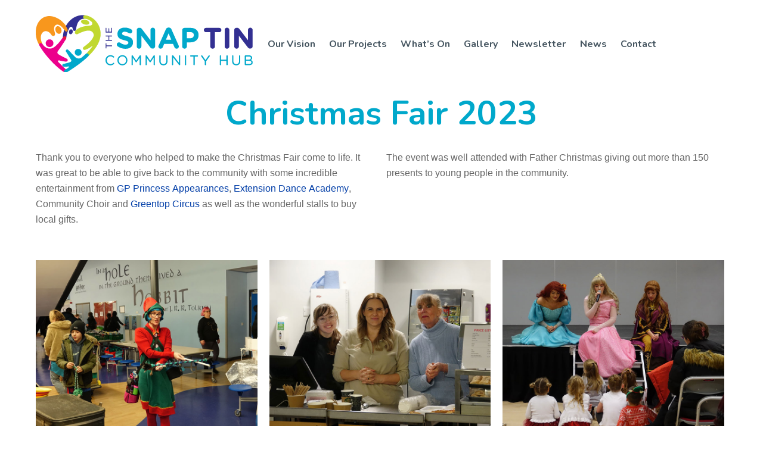

--- FILE ---
content_type: text/html; charset=UTF-8
request_url: https://snaptincommunityhub.co.uk/portfolio-gallery/christmas-fair-2023/
body_size: 12748
content:
<!DOCTYPE html>
<html lang="en-GB">
<head>
        <meta charset="UTF-8">
        <meta name="viewport" content="width=device-width, initial-scale=1, minimum-scale=1">
        <style id="tb_inline_styles" data-no-optimize="1">.tb_animation_on{overflow-x:hidden}.themify_builder .wow{visibility:hidden;animation-fill-mode:both}[data-tf-animation]{will-change:transform,opacity,visibility}.themify_builder .tf_lax_done{transition-duration:.8s;transition-timing-function:cubic-bezier(.165,.84,.44,1)}[data-sticky-active].tb_sticky_scroll_active{z-index:1}[data-sticky-active].tb_sticky_scroll_active .hide-on-stick{display:none}@media(min-width:1025px){.hide-desktop{width:0!important;height:0!important;padding:0!important;visibility:hidden!important;margin:0!important;display:table-column!important;background:0!important;content-visibility:hidden;overflow:hidden!important}}@media(min-width:769px) and (max-width:1024px){.hide-tablet_landscape{width:0!important;height:0!important;padding:0!important;visibility:hidden!important;margin:0!important;display:table-column!important;background:0!important;content-visibility:hidden;overflow:hidden!important}}@media(min-width:681px) and (max-width:768px){.hide-tablet{width:0!important;height:0!important;padding:0!important;visibility:hidden!important;margin:0!important;display:table-column!important;background:0!important;content-visibility:hidden;overflow:hidden!important}}@media(max-width:680px){.hide-mobile{width:0!important;height:0!important;padding:0!important;visibility:hidden!important;margin:0!important;display:table-column!important;background:0!important;content-visibility:hidden;overflow:hidden!important}}@media(max-width:768px){div.module-gallery-grid{--galn:var(--galt)}}@media(max-width:680px){
				.themify_map.tf_map_loaded{width:100%!important}
				.ui.builder_button,.ui.nav li a{padding:.525em 1.15em}
				.fullheight>.row_inner:not(.tb_col_count_1){min-height:0}
				div.module-gallery-grid{--galn:var(--galm);gap:8px}
			}</style><noscript><style>.themify_builder .wow,.wow .tf_lazy{visibility:visible!important}</style></noscript>            <style id="tf_lazy_style" data-no-optimize="1">
                [data-tf-src]{
                    opacity:0
                }
                .tf_svg_lazy{
                    content-visibility:auto;
					opacity:1;
					background-size:100% 25%!important;
					background-repeat:no-repeat!important;
					background-position:0 0, 0 33.4%,0 66.6%,0 100%!important;
                    transition:filter .3s linear!important;
					filter:blur(25px)!important;                    transform:translateZ(0)
                }
                .tf_svg_lazy_loaded{
                    filter:blur(0)!important
                }
                [data-lazy]:is(.module,.module_row:not(.tb_first)),.module[data-lazy] .ui,.module_row[data-lazy]:not(.tb_first):is(>.row_inner,.module_column[data-lazy],.module_subrow[data-lazy]){
                    background-image:none!important
                }
            </style>
            <noscript>
                <style>
                    [data-tf-src]{
                        display:none!important
                    }
                    .tf_svg_lazy{
                        filter:none!important
                    }
                </style>
            </noscript>
                    <style id="tf_lazy_common" data-no-optimize="1">
                        img{
                max-width:100%;
                height:auto
            }
                        			:where(.tf_in_flx,.tf_flx){display:inline-flex;flex-wrap:wrap;place-items:center}
            .tf_fa,:is(em,i) tf-lottie{display:inline-block;vertical-align:middle}:is(em,i) tf-lottie{width:1.5em;height:1.5em}.tf_fa{width:1em;height:1em;stroke-width:0;stroke:currentColor;overflow:visible;fill:currentColor;pointer-events:none;text-rendering:optimizeSpeed;buffered-rendering:static}#tf_svg symbol{overflow:visible}:where(.tf_lazy){position:relative;visibility:visible;display:block;opacity:.3}.wow .tf_lazy:not(.tf_swiper-slide){visibility:hidden;opacity:1}div.tf_audio_lazy audio{visibility:hidden;height:0;display:inline}.mejs-container{visibility:visible}.tf_iframe_lazy{transition:opacity .3s ease-in-out;min-height:10px}:where(.tf_flx),.tf_swiper-wrapper{display:flex}.tf_swiper-slide{flex-shrink:0;opacity:0;width:100%;height:100%}.tf_swiper-wrapper{content-visibility:auto}.tf_swiper-wrapper>br,.tf_lazy.tf_swiper-wrapper .tf_lazy:after,.tf_lazy.tf_swiper-wrapper .tf_lazy:before{display:none}.tf_lazy:after,.tf_lazy:before{content:'';display:inline-block;position:absolute;width:10px!important;height:10px!important;margin:0 3px;top:50%!important;inset-inline:auto 50%!important;border-radius:100%;background-color:currentColor;visibility:visible;animation:tf-hrz-loader infinite .75s cubic-bezier(.2,.68,.18,1.08)}.tf_lazy:after{width:6px!important;height:6px!important;inset-inline:50% auto!important;margin-top:3px;animation-delay:-.4s}@keyframes tf-hrz-loader{0%,100%{transform:scale(1);opacity:1}50%{transform:scale(.1);opacity:.6}}.tf_lazy_lightbox{position:fixed;background:rgba(11,11,11,.8);color:#ccc;top:0;left:0;display:flex;align-items:center;justify-content:center;z-index:999}.tf_lazy_lightbox .tf_lazy:after,.tf_lazy_lightbox .tf_lazy:before{background:#fff}.tf_vd_lazy,tf-lottie{display:flex;flex-wrap:wrap}tf-lottie{aspect-ratio:1.777}.tf_w.tf_vd_lazy video{width:100%;height:auto;position:static;object-fit:cover}
        </style>
        <link type="image/png" href="https://snaptincommunityhub.co.uk/wp-content/uploads/2017/06/favicon.png" rel="apple-touch-icon" /><link type="image/png" href="https://snaptincommunityhub.co.uk/wp-content/uploads/2017/06/favicon.png" rel="icon" /><meta name='robots' content='index, follow, max-image-preview:large, max-snippet:-1, max-video-preview:-1' />

	<!-- This site is optimized with the Yoast SEO plugin v22.3 - https://yoast.com/wordpress/plugins/seo/ -->
	<title>Christmas Fair 2023 - Snap Tin Community Hub</title>
	<meta name="description" content="Thank you to everyone who helped to make the Christmas Fair 2023 at Dearne Astrea Academy come to life." />
	<link rel="canonical" href="https://snaptincommunityhub.co.uk/portfolio-gallery/christmas-fair-2023/" />
	<meta property="og:locale" content="en_GB" />
	<meta property="og:type" content="article" />
	<meta property="og:title" content="Christmas Fair 2023 - Snap Tin Community Hub" />
	<meta property="og:description" content="Thank you to everyone who helped to make the Christmas Fair 2023 at Dearne Astrea Academy come to life." />
	<meta property="og:url" content="https://snaptincommunityhub.co.uk/portfolio-gallery/christmas-fair-2023/" />
	<meta property="og:site_name" content="Snap Tin Community Hub" />
	<meta property="article:modified_time" content="2024-03-21T15:17:56+00:00" />
	<meta property="og:image" content="https://snaptincommunityhub.co.uk/wp-content/uploads/2024/03/christmas-fair-snap-tin-community-hub-2023-main.jpg" />
	<meta property="og:image:width" content="800" />
	<meta property="og:image:height" content="460" />
	<meta property="og:image:type" content="image/jpeg" />
	<meta name="twitter:card" content="summary_large_image" />
	<meta name="twitter:label1" content="Estimated reading time" />
	<meta name="twitter:data1" content="1 minute" />
	<script type="application/ld+json" class="yoast-schema-graph">{"@context":"https://schema.org","@graph":[{"@type":"WebPage","@id":"https://snaptincommunityhub.co.uk/portfolio-gallery/christmas-fair-2023/","url":"https://snaptincommunityhub.co.uk/portfolio-gallery/christmas-fair-2023/","name":"Christmas Fair 2023 - Snap Tin Community Hub","isPartOf":{"@id":"https://snaptincommunityhub.co.uk/#website"},"primaryImageOfPage":{"@id":"https://snaptincommunityhub.co.uk/portfolio-gallery/christmas-fair-2023/#primaryimage"},"image":{"@id":"https://snaptincommunityhub.co.uk/portfolio-gallery/christmas-fair-2023/#primaryimage"},"thumbnailUrl":"https://snaptincommunityhub.co.uk/wp-content/uploads/2024/03/christmas-fair-snap-tin-community-hub-2023-main.jpg","datePublished":"2023-12-05T19:24:59+00:00","dateModified":"2024-03-21T15:17:56+00:00","description":"Thank you to everyone who helped to make the Christmas Fair 2023 at Dearne Astrea Academy come to life.","breadcrumb":{"@id":"https://snaptincommunityhub.co.uk/portfolio-gallery/christmas-fair-2023/#breadcrumb"},"inLanguage":"en-GB","potentialAction":[{"@type":"ReadAction","target":["https://snaptincommunityhub.co.uk/portfolio-gallery/christmas-fair-2023/"]}]},{"@type":"ImageObject","inLanguage":"en-GB","@id":"https://snaptincommunityhub.co.uk/portfolio-gallery/christmas-fair-2023/#primaryimage","url":"https://snaptincommunityhub.co.uk/wp-content/uploads/2024/03/christmas-fair-snap-tin-community-hub-2023-main.jpg","contentUrl":"https://snaptincommunityhub.co.uk/wp-content/uploads/2024/03/christmas-fair-snap-tin-community-hub-2023-main.jpg","width":800,"height":460,"caption":"christmas fair snap tin community hub 2023"},{"@type":"BreadcrumbList","@id":"https://snaptincommunityhub.co.uk/portfolio-gallery/christmas-fair-2023/#breadcrumb","itemListElement":[{"@type":"ListItem","position":1,"name":"Home","item":"https://snaptincommunityhub.co.uk/"},{"@type":"ListItem","position":2,"name":"Portfolios","item":"https://snaptincommunityhub.co.uk/gallery/"},{"@type":"ListItem","position":3,"name":"Christmas Fair 2023"}]},{"@type":"WebSite","@id":"https://snaptincommunityhub.co.uk/#website","url":"https://snaptincommunityhub.co.uk/","name":"Snap Tin Community Hub","description":"Creating a better community","publisher":{"@id":"https://snaptincommunityhub.co.uk/#organization"},"potentialAction":[{"@type":"SearchAction","target":{"@type":"EntryPoint","urlTemplate":"https://snaptincommunityhub.co.uk/?s={search_term_string}"},"query-input":"required name=search_term_string"}],"inLanguage":"en-GB"},{"@type":"Organization","@id":"https://snaptincommunityhub.co.uk/#organization","name":"Iyd2e65~","url":"https://snaptincommunityhub.co.uk/","logo":{"@type":"ImageObject","inLanguage":"en-GB","@id":"https://snaptincommunityhub.co.uk/#/schema/logo/image/","url":"https://snaptincommunityhub.co.uk/wp-content/uploads/2017/06/goldthorpe-bolton-big-local-logo.png","contentUrl":"https://snaptincommunityhub.co.uk/wp-content/uploads/2017/06/goldthorpe-bolton-big-local-logo.png","width":364,"height":108,"caption":"Iyd2e65~"},"image":{"@id":"https://snaptincommunityhub.co.uk/#/schema/logo/image/"}}]}</script>
	<!-- / Yoast SEO plugin. -->


<link rel="alternate" type="application/rss+xml" title="Snap Tin Community Hub &raquo; Feed" href="https://snaptincommunityhub.co.uk/feed/" />
<link rel="alternate" type="application/rss+xml" title="Snap Tin Community Hub &raquo; Comments Feed" href="https://snaptincommunityhub.co.uk/comments/feed/" />
<style id='global-styles-inline-css'>
body{--wp--preset--color--black: #000000;--wp--preset--color--cyan-bluish-gray: #abb8c3;--wp--preset--color--white: #ffffff;--wp--preset--color--pale-pink: #f78da7;--wp--preset--color--vivid-red: #cf2e2e;--wp--preset--color--luminous-vivid-orange: #ff6900;--wp--preset--color--luminous-vivid-amber: #fcb900;--wp--preset--color--light-green-cyan: #7bdcb5;--wp--preset--color--vivid-green-cyan: #00d084;--wp--preset--color--pale-cyan-blue: #8ed1fc;--wp--preset--color--vivid-cyan-blue: #0693e3;--wp--preset--color--vivid-purple: #9b51e0;--wp--preset--gradient--vivid-cyan-blue-to-vivid-purple: linear-gradient(135deg,rgba(6,147,227,1) 0%,rgb(155,81,224) 100%);--wp--preset--gradient--light-green-cyan-to-vivid-green-cyan: linear-gradient(135deg,rgb(122,220,180) 0%,rgb(0,208,130) 100%);--wp--preset--gradient--luminous-vivid-amber-to-luminous-vivid-orange: linear-gradient(135deg,rgba(252,185,0,1) 0%,rgba(255,105,0,1) 100%);--wp--preset--gradient--luminous-vivid-orange-to-vivid-red: linear-gradient(135deg,rgba(255,105,0,1) 0%,rgb(207,46,46) 100%);--wp--preset--gradient--very-light-gray-to-cyan-bluish-gray: linear-gradient(135deg,rgb(238,238,238) 0%,rgb(169,184,195) 100%);--wp--preset--gradient--cool-to-warm-spectrum: linear-gradient(135deg,rgb(74,234,220) 0%,rgb(151,120,209) 20%,rgb(207,42,186) 40%,rgb(238,44,130) 60%,rgb(251,105,98) 80%,rgb(254,248,76) 100%);--wp--preset--gradient--blush-light-purple: linear-gradient(135deg,rgb(255,206,236) 0%,rgb(152,150,240) 100%);--wp--preset--gradient--blush-bordeaux: linear-gradient(135deg,rgb(254,205,165) 0%,rgb(254,45,45) 50%,rgb(107,0,62) 100%);--wp--preset--gradient--luminous-dusk: linear-gradient(135deg,rgb(255,203,112) 0%,rgb(199,81,192) 50%,rgb(65,88,208) 100%);--wp--preset--gradient--pale-ocean: linear-gradient(135deg,rgb(255,245,203) 0%,rgb(182,227,212) 50%,rgb(51,167,181) 100%);--wp--preset--gradient--electric-grass: linear-gradient(135deg,rgb(202,248,128) 0%,rgb(113,206,126) 100%);--wp--preset--gradient--midnight: linear-gradient(135deg,rgb(2,3,129) 0%,rgb(40,116,252) 100%);--wp--preset--font-size--small: 13px;--wp--preset--font-size--medium: 20px;--wp--preset--font-size--large: 36px;--wp--preset--font-size--x-large: 42px;--wp--preset--spacing--20: 0.44rem;--wp--preset--spacing--30: 0.67rem;--wp--preset--spacing--40: 1rem;--wp--preset--spacing--50: 1.5rem;--wp--preset--spacing--60: 2.25rem;--wp--preset--spacing--70: 3.38rem;--wp--preset--spacing--80: 5.06rem;--wp--preset--shadow--natural: 6px 6px 9px rgba(0, 0, 0, 0.2);--wp--preset--shadow--deep: 12px 12px 50px rgba(0, 0, 0, 0.4);--wp--preset--shadow--sharp: 6px 6px 0px rgba(0, 0, 0, 0.2);--wp--preset--shadow--outlined: 6px 6px 0px -3px rgba(255, 255, 255, 1), 6px 6px rgba(0, 0, 0, 1);--wp--preset--shadow--crisp: 6px 6px 0px rgba(0, 0, 0, 1);}body { margin: 0; }.wp-site-blocks > .alignleft { float: left; margin-right: 2em; }.wp-site-blocks > .alignright { float: right; margin-left: 2em; }.wp-site-blocks > .aligncenter { justify-content: center; margin-left: auto; margin-right: auto; }:where(.wp-site-blocks) > * { margin-block-start: 24px; margin-block-end: 0; }:where(.wp-site-blocks) > :first-child:first-child { margin-block-start: 0; }:where(.wp-site-blocks) > :last-child:last-child { margin-block-end: 0; }body { --wp--style--block-gap: 24px; }:where(body .is-layout-flow)  > :first-child:first-child{margin-block-start: 0;}:where(body .is-layout-flow)  > :last-child:last-child{margin-block-end: 0;}:where(body .is-layout-flow)  > *{margin-block-start: 24px;margin-block-end: 0;}:where(body .is-layout-constrained)  > :first-child:first-child{margin-block-start: 0;}:where(body .is-layout-constrained)  > :last-child:last-child{margin-block-end: 0;}:where(body .is-layout-constrained)  > *{margin-block-start: 24px;margin-block-end: 0;}:where(body .is-layout-flex) {gap: 24px;}:where(body .is-layout-grid) {gap: 24px;}body .is-layout-flow > .alignleft{float: left;margin-inline-start: 0;margin-inline-end: 2em;}body .is-layout-flow > .alignright{float: right;margin-inline-start: 2em;margin-inline-end: 0;}body .is-layout-flow > .aligncenter{margin-left: auto !important;margin-right: auto !important;}body .is-layout-constrained > .alignleft{float: left;margin-inline-start: 0;margin-inline-end: 2em;}body .is-layout-constrained > .alignright{float: right;margin-inline-start: 2em;margin-inline-end: 0;}body .is-layout-constrained > .aligncenter{margin-left: auto !important;margin-right: auto !important;}body .is-layout-constrained > :where(:not(.alignleft):not(.alignright):not(.alignfull)){max-width: var(--wp--style--global--content-size);margin-left: auto !important;margin-right: auto !important;}body .is-layout-constrained > .alignwide{max-width: var(--wp--style--global--wide-size);}body .is-layout-flex{display: flex;}body .is-layout-flex{flex-wrap: wrap;align-items: center;}body .is-layout-flex > *{margin: 0;}body .is-layout-grid{display: grid;}body .is-layout-grid > *{margin: 0;}body{padding-top: 0px;padding-right: 0px;padding-bottom: 0px;padding-left: 0px;}a:where(:not(.wp-element-button)){text-decoration: underline;}.wp-element-button, .wp-block-button__link{background-color: #32373c;border-width: 0;color: #fff;font-family: inherit;font-size: inherit;line-height: inherit;padding: calc(0.667em + 2px) calc(1.333em + 2px);text-decoration: none;}.has-black-color{color: var(--wp--preset--color--black) !important;}.has-cyan-bluish-gray-color{color: var(--wp--preset--color--cyan-bluish-gray) !important;}.has-white-color{color: var(--wp--preset--color--white) !important;}.has-pale-pink-color{color: var(--wp--preset--color--pale-pink) !important;}.has-vivid-red-color{color: var(--wp--preset--color--vivid-red) !important;}.has-luminous-vivid-orange-color{color: var(--wp--preset--color--luminous-vivid-orange) !important;}.has-luminous-vivid-amber-color{color: var(--wp--preset--color--luminous-vivid-amber) !important;}.has-light-green-cyan-color{color: var(--wp--preset--color--light-green-cyan) !important;}.has-vivid-green-cyan-color{color: var(--wp--preset--color--vivid-green-cyan) !important;}.has-pale-cyan-blue-color{color: var(--wp--preset--color--pale-cyan-blue) !important;}.has-vivid-cyan-blue-color{color: var(--wp--preset--color--vivid-cyan-blue) !important;}.has-vivid-purple-color{color: var(--wp--preset--color--vivid-purple) !important;}.has-black-background-color{background-color: var(--wp--preset--color--black) !important;}.has-cyan-bluish-gray-background-color{background-color: var(--wp--preset--color--cyan-bluish-gray) !important;}.has-white-background-color{background-color: var(--wp--preset--color--white) !important;}.has-pale-pink-background-color{background-color: var(--wp--preset--color--pale-pink) !important;}.has-vivid-red-background-color{background-color: var(--wp--preset--color--vivid-red) !important;}.has-luminous-vivid-orange-background-color{background-color: var(--wp--preset--color--luminous-vivid-orange) !important;}.has-luminous-vivid-amber-background-color{background-color: var(--wp--preset--color--luminous-vivid-amber) !important;}.has-light-green-cyan-background-color{background-color: var(--wp--preset--color--light-green-cyan) !important;}.has-vivid-green-cyan-background-color{background-color: var(--wp--preset--color--vivid-green-cyan) !important;}.has-pale-cyan-blue-background-color{background-color: var(--wp--preset--color--pale-cyan-blue) !important;}.has-vivid-cyan-blue-background-color{background-color: var(--wp--preset--color--vivid-cyan-blue) !important;}.has-vivid-purple-background-color{background-color: var(--wp--preset--color--vivid-purple) !important;}.has-black-border-color{border-color: var(--wp--preset--color--black) !important;}.has-cyan-bluish-gray-border-color{border-color: var(--wp--preset--color--cyan-bluish-gray) !important;}.has-white-border-color{border-color: var(--wp--preset--color--white) !important;}.has-pale-pink-border-color{border-color: var(--wp--preset--color--pale-pink) !important;}.has-vivid-red-border-color{border-color: var(--wp--preset--color--vivid-red) !important;}.has-luminous-vivid-orange-border-color{border-color: var(--wp--preset--color--luminous-vivid-orange) !important;}.has-luminous-vivid-amber-border-color{border-color: var(--wp--preset--color--luminous-vivid-amber) !important;}.has-light-green-cyan-border-color{border-color: var(--wp--preset--color--light-green-cyan) !important;}.has-vivid-green-cyan-border-color{border-color: var(--wp--preset--color--vivid-green-cyan) !important;}.has-pale-cyan-blue-border-color{border-color: var(--wp--preset--color--pale-cyan-blue) !important;}.has-vivid-cyan-blue-border-color{border-color: var(--wp--preset--color--vivid-cyan-blue) !important;}.has-vivid-purple-border-color{border-color: var(--wp--preset--color--vivid-purple) !important;}.has-vivid-cyan-blue-to-vivid-purple-gradient-background{background: var(--wp--preset--gradient--vivid-cyan-blue-to-vivid-purple) !important;}.has-light-green-cyan-to-vivid-green-cyan-gradient-background{background: var(--wp--preset--gradient--light-green-cyan-to-vivid-green-cyan) !important;}.has-luminous-vivid-amber-to-luminous-vivid-orange-gradient-background{background: var(--wp--preset--gradient--luminous-vivid-amber-to-luminous-vivid-orange) !important;}.has-luminous-vivid-orange-to-vivid-red-gradient-background{background: var(--wp--preset--gradient--luminous-vivid-orange-to-vivid-red) !important;}.has-very-light-gray-to-cyan-bluish-gray-gradient-background{background: var(--wp--preset--gradient--very-light-gray-to-cyan-bluish-gray) !important;}.has-cool-to-warm-spectrum-gradient-background{background: var(--wp--preset--gradient--cool-to-warm-spectrum) !important;}.has-blush-light-purple-gradient-background{background: var(--wp--preset--gradient--blush-light-purple) !important;}.has-blush-bordeaux-gradient-background{background: var(--wp--preset--gradient--blush-bordeaux) !important;}.has-luminous-dusk-gradient-background{background: var(--wp--preset--gradient--luminous-dusk) !important;}.has-pale-ocean-gradient-background{background: var(--wp--preset--gradient--pale-ocean) !important;}.has-electric-grass-gradient-background{background: var(--wp--preset--gradient--electric-grass) !important;}.has-midnight-gradient-background{background: var(--wp--preset--gradient--midnight) !important;}.has-small-font-size{font-size: var(--wp--preset--font-size--small) !important;}.has-medium-font-size{font-size: var(--wp--preset--font-size--medium) !important;}.has-large-font-size{font-size: var(--wp--preset--font-size--large) !important;}.has-x-large-font-size{font-size: var(--wp--preset--font-size--x-large) !important;}
.wp-block-navigation a:where(:not(.wp-element-button)){color: inherit;}
.wp-block-pullquote{font-size: 1.5em;line-height: 1.6;}
</style>
<link rel="preload" href="https://snaptincommunityhub.co.uk/wp-content/plugins/contact-form-7/includes/css/styles.css?ver=5.9.3" as="style"><link rel='stylesheet' id='contact-form-7-css' href='https://snaptincommunityhub.co.uk/wp-content/plugins/contact-form-7/includes/css/styles.css?ver=5.9.3' media='all' />
<link rel="preload" href="https://snaptincommunityhub.co.uk/wp-content/plugins/calendarize-it/css/print.css?ver=1.0.2" as="style"><link rel='stylesheet' id='rhc-print-css-css' href='https://snaptincommunityhub.co.uk/wp-content/plugins/calendarize-it/css/print.css?ver=1.0.2' media='all' />
<link rel="preload" href="https://snaptincommunityhub.co.uk/wp-content/plugins/calendarize-it/css/frontend.min.css?ver=4.0.8.6" as="style"><link rel='stylesheet' id='calendarizeit-css' href='https://snaptincommunityhub.co.uk/wp-content/plugins/calendarize-it/css/frontend.min.css?ver=4.0.8.6' media='all' />
<link rel="preload" href="https://snaptincommunityhub.co.uk/wp-content/plugins/calendarize-it/css/last_minute_fixes.css?ver=1.1.1" as="style"><link rel='stylesheet' id='rhc-last-minue-css' href='https://snaptincommunityhub.co.uk/wp-content/plugins/calendarize-it/css/last_minute_fixes.css?ver=1.1.1' media='all' />
<script src="https://snaptincommunityhub.co.uk/wp-includes/js/jquery/jquery.min.js?ver=3.7.1" id="jquery-core-js"></script>
<script src="https://snaptincommunityhub.co.uk/wp-content/plugins/calendarize-it/js/bootstrap.min.js?ver=3.0.0" id="bootstrap-js"></script>
<script src="https://snaptincommunityhub.co.uk/wp-content/plugins/calendarize-it/js/bootstrap-select.js?ver=1.0.2" id="bootstrap-select-js"></script>
<script src="https://snaptincommunityhub.co.uk/wp-content/plugins/calendarize-it/js/moment.js?ver=2.29.1" id="rhc-moment-js"></script>
<script src="https://snaptincommunityhub.co.uk/wp-includes/js/jquery/ui/core.min.js?ver=1.13.2" id="jquery-ui-core-js"></script>
<script src="https://snaptincommunityhub.co.uk/wp-includes/js/jquery/ui/accordion.min.js?ver=1.13.2" id="jquery-ui-accordion-js"></script>
<script src="https://snaptincommunityhub.co.uk/wp-includes/js/jquery/ui/mouse.min.js?ver=1.13.2" id="jquery-ui-mouse-js"></script>
<script src="https://snaptincommunityhub.co.uk/wp-includes/js/jquery/ui/slider.min.js?ver=1.13.2" id="jquery-ui-slider-js"></script>
<script src="https://snaptincommunityhub.co.uk/wp-includes/js/jquery/ui/resizable.min.js?ver=1.13.2" id="jquery-ui-resizable-js"></script>
<script src="https://snaptincommunityhub.co.uk/wp-includes/js/jquery/ui/draggable.min.js?ver=1.13.2" id="jquery-ui-draggable-js"></script>
<script src="https://snaptincommunityhub.co.uk/wp-includes/js/jquery/ui/controlgroup.min.js?ver=1.13.2" id="jquery-ui-controlgroup-js"></script>
<script src="https://snaptincommunityhub.co.uk/wp-includes/js/jquery/ui/checkboxradio.min.js?ver=1.13.2" id="jquery-ui-checkboxradio-js"></script>
<script src="https://snaptincommunityhub.co.uk/wp-includes/js/jquery/ui/button.min.js?ver=1.13.2" id="jquery-ui-button-js"></script>
<script src="https://snaptincommunityhub.co.uk/wp-includes/js/jquery/ui/dialog.min.js?ver=1.13.2" id="jquery-ui-dialog-js"></script>
<script src="https://snaptincommunityhub.co.uk/wp-includes/js/jquery/ui/tabs.min.js?ver=1.13.2" id="jquery-ui-tabs-js"></script>
<script src="https://snaptincommunityhub.co.uk/wp-includes/js/jquery/ui/sortable.min.js?ver=1.13.2" id="jquery-ui-sortable-js"></script>
<script src="https://snaptincommunityhub.co.uk/wp-includes/js/jquery/ui/droppable.min.js?ver=1.13.2" id="jquery-ui-droppable-js"></script>
<script src="https://snaptincommunityhub.co.uk/wp-includes/js/jquery/ui/datepicker.min.js?ver=1.13.2" id="jquery-ui-datepicker-js"></script>
<script id="jquery-ui-datepicker-js-after">
jQuery(function(jQuery){jQuery.datepicker.setDefaults({"closeText":"Close","currentText":"Today","monthNames":["January","February","March","April","May","June","July","August","September","October","November","December"],"monthNamesShort":["Jan","Feb","Mar","Apr","May","Jun","Jul","Aug","Sep","Oct","Nov","Dec"],"nextText":"Next","prevText":"Previous","dayNames":["Sunday","Monday","Tuesday","Wednesday","Thursday","Friday","Saturday"],"dayNamesShort":["Sun","Mon","Tue","Wed","Thu","Fri","Sat"],"dayNamesMin":["S","M","T","W","T","F","S"],"dateFormat":"MM d, yy","firstDay":1,"isRTL":false});});
</script>
<script src="https://snaptincommunityhub.co.uk/wp-includes/js/jquery/ui/menu.min.js?ver=1.13.2" id="jquery-ui-menu-js"></script>
<script src="https://snaptincommunityhub.co.uk/wp-includes/js/dist/vendor/wp-polyfill-inert.min.js?ver=3.1.2" id="wp-polyfill-inert-js"></script>
<script src="https://snaptincommunityhub.co.uk/wp-includes/js/dist/vendor/regenerator-runtime.min.js?ver=0.14.0" id="regenerator-runtime-js"></script>
<script src="https://snaptincommunityhub.co.uk/wp-includes/js/dist/vendor/wp-polyfill.min.js?ver=3.15.0" id="wp-polyfill-js"></script>
<script src="https://snaptincommunityhub.co.uk/wp-includes/js/dist/dom-ready.min.js?ver=392bdd43726760d1f3ca" id="wp-dom-ready-js"></script>
<script src="https://snaptincommunityhub.co.uk/wp-includes/js/dist/hooks.min.js?ver=c6aec9a8d4e5a5d543a1" id="wp-hooks-js"></script>
<script src="https://snaptincommunityhub.co.uk/wp-includes/js/dist/i18n.min.js?ver=7701b0c3857f914212ef" id="wp-i18n-js"></script>
<script id="wp-i18n-js-after">
wp.i18n.setLocaleData( { 'text direction\u0004ltr': [ 'ltr' ] } );
</script>
<script id="wp-a11y-js-translations">
( function( domain, translations ) {
	var localeData = translations.locale_data[ domain ] || translations.locale_data.messages;
	localeData[""].domain = domain;
	wp.i18n.setLocaleData( localeData, domain );
} )( "default", {"translation-revision-date":"2025-04-06 12:50:57+0000","generator":"GlotPress\/4.0.1","domain":"messages","locale_data":{"messages":{"":{"domain":"messages","plural-forms":"nplurals=2; plural=n != 1;","lang":"en_GB"},"Notifications":["Notifications"]}},"comment":{"reference":"wp-includes\/js\/dist\/a11y.js"}} );
</script>
<script src="https://snaptincommunityhub.co.uk/wp-includes/js/dist/a11y.min.js?ver=7032343a947cfccf5608" id="wp-a11y-js"></script>
<script id="jquery-ui-autocomplete-js-extra">
var uiAutocompleteL10n = {"noResults":"No results found.","oneResult":"1 result found. Use up and down arrow keys to navigate.","manyResults":"%d results found. Use up and down arrow keys to navigate.","itemSelected":"Item selected."};
</script>
<script src="https://snaptincommunityhub.co.uk/wp-includes/js/jquery/ui/autocomplete.min.js?ver=1.13.2" id="jquery-ui-autocomplete-js"></script>
<script src="https://snaptincommunityhub.co.uk/wp-content/plugins/calendarize-it/js/deprecated.js?ver=bundled-jquery-ui" id="jquery-ui-wp-js"></script>
<script id="calendarize-js-extra">
var RHC = {"ajaxurl":"https:\/\/snaptincommunityhub.co.uk\/","mobile_width":"480","last_modified":"71fd701ea944e980f2e1cbe150faa6bc","tooltip_details":[],"visibility_check":"","gmt_offset":"0","disable_event_link":"1","rhc_options":{}};
</script>
<script src="https://snaptincommunityhub.co.uk/wp-content/plugins/calendarize-it/js/frontend.min.js?ver=5.0.1.6" id="calendarize-js"></script>
<script src="https://maps.google.com/maps/api/js?libraries=places&amp;ver=3.0" id="google-api3-js"></script>
<script src="https://snaptincommunityhub.co.uk/wp-content/plugins/calendarize-it/js/rhc_gmap3.js?ver=1.0.1" id="rhc_gmap3-js"></script>
<link rel="https://api.w.org/" href="https://snaptincommunityhub.co.uk/wp-json/" /><link rel="EditURI" type="application/rsd+xml" title="RSD" href="https://snaptincommunityhub.co.uk/xmlrpc.php?rsd" />
<meta name="generator" content="WordPress 6.4.7" />
<link rel='shortlink' href='https://snaptincommunityhub.co.uk/?p=999' />
<link rel="alternate" type="application/json+oembed" href="https://snaptincommunityhub.co.uk/wp-json/oembed/1.0/embed?url=https%3A%2F%2Fsnaptincommunityhub.co.uk%2Fportfolio-gallery%2Fchristmas-fair-2023%2F" />
<link rel="alternate" type="text/xml+oembed" href="https://snaptincommunityhub.co.uk/wp-json/oembed/1.0/embed?url=https%3A%2F%2Fsnaptincommunityhub.co.uk%2Fportfolio-gallery%2Fchristmas-fair-2023%2F&#038;format=xml" />

	<style>
	@keyframes themifyAnimatedBG{
		0%{background-color:#33baab}100%{background-color:#e33b9e}50%{background-color:#4961d7}33.3%{background-color:#2ea85c}25%{background-color:#2bb8ed}20%{background-color:#dd5135}
	}
	.module_row.animated-bg{
		animation:themifyAnimatedBG 30000ms infinite alternate
	}
	</style>
	<link rel="preconnect" href="https://fonts.gstatic.com">
<link href="https://fonts.googleapis.com/css2?family=Nunito:wght@400;700&display=swap" rel="stylesheet"><link rel="prefetch" href="https://snaptincommunityhub.co.uk/wp-content/themes/themify-ultra/js/themify-script.js?ver=7.5.9" as="script" fetchpriority="low"><link rel="prefetch" href="https://snaptincommunityhub.co.uk/wp-content/themes/themify-ultra/themify/js/modules/themify-sidemenu.js?ver=7.6.3" as="script" fetchpriority="low"><link rel="preload" href="https://snaptincommunityhub.co.uk/wp-content/uploads/2021/05/snap-tin-community-hub-logo.png" as="image"><link rel="prefetch" href="https://snaptincommunityhub.co.uk/wp-content/themes/themify-ultra/themify/themify-builder/js/modules/gallery.js?ver=7.6.3" as="script" fetchpriority="low"><link rel="preload" href="https://snaptincommunityhub.co.uk/wp-content/themes/themify-ultra/themify/themify-builder/js/themify-builder-script.js?ver=7.6.3" as="script" fetchpriority="low"><link rel="preload" href="https://snaptincommunityhub.co.uk/wp-content/uploads/2021/05/snap-tin-community-hub-footer.png" as="image"><style id="tf_gf_fonts_style">@font-face{font-family:'Public Sans';font-style:italic;font-display:swap;src:url(https://fonts.gstatic.com/s/publicsans/v20/ijwTs572Xtc6ZYQws9YVwnNDTJPax9k0.woff2) format('woff2');unicode-range:U+0102-0103,U+0110-0111,U+0128-0129,U+0168-0169,U+01A0-01A1,U+01AF-01B0,U+0300-0301,U+0303-0304,U+0308-0309,U+0323,U+0329,U+1EA0-1EF9,U+20AB;}@font-face{font-family:'Public Sans';font-style:italic;font-display:swap;src:url(https://fonts.gstatic.com/s/publicsans/v20/ijwTs572Xtc6ZYQws9YVwnNDTJLax9k0.woff2) format('woff2');unicode-range:U+0100-02BA,U+02BD-02C5,U+02C7-02CC,U+02CE-02D7,U+02DD-02FF,U+0304,U+0308,U+0329,U+1D00-1DBF,U+1E00-1E9F,U+1EF2-1EFF,U+2020,U+20A0-20AB,U+20AD-20C0,U+2113,U+2C60-2C7F,U+A720-A7FF;}@font-face{font-family:'Public Sans';font-style:italic;font-display:swap;src:url(https://fonts.gstatic.com/s/publicsans/v20/ijwTs572Xtc6ZYQws9YVwnNDTJzaxw.woff2) format('woff2');unicode-range:U+0000-00FF,U+0131,U+0152-0153,U+02BB-02BC,U+02C6,U+02DA,U+02DC,U+0304,U+0308,U+0329,U+2000-206F,U+20AC,U+2122,U+2191,U+2193,U+2212,U+2215,U+FEFF,U+FFFD;}@font-face{font-family:'Public Sans';font-style:italic;font-weight:600;font-display:swap;src:url(https://fonts.gstatic.com/s/publicsans/v20/ijwTs572Xtc6ZYQws9YVwnNDTJPax9k0.woff2) format('woff2');unicode-range:U+0102-0103,U+0110-0111,U+0128-0129,U+0168-0169,U+01A0-01A1,U+01AF-01B0,U+0300-0301,U+0303-0304,U+0308-0309,U+0323,U+0329,U+1EA0-1EF9,U+20AB;}@font-face{font-family:'Public Sans';font-style:italic;font-weight:600;font-display:swap;src:url(https://fonts.gstatic.com/s/publicsans/v20/ijwTs572Xtc6ZYQws9YVwnNDTJLax9k0.woff2) format('woff2');unicode-range:U+0100-02BA,U+02BD-02C5,U+02C7-02CC,U+02CE-02D7,U+02DD-02FF,U+0304,U+0308,U+0329,U+1D00-1DBF,U+1E00-1E9F,U+1EF2-1EFF,U+2020,U+20A0-20AB,U+20AD-20C0,U+2113,U+2C60-2C7F,U+A720-A7FF;}@font-face{font-family:'Public Sans';font-style:italic;font-weight:600;font-display:swap;src:url(https://fonts.gstatic.com/s/publicsans/v20/ijwTs572Xtc6ZYQws9YVwnNDTJzaxw.woff2) format('woff2');unicode-range:U+0000-00FF,U+0131,U+0152-0153,U+02BB-02BC,U+02C6,U+02DA,U+02DC,U+0304,U+0308,U+0329,U+2000-206F,U+20AC,U+2122,U+2191,U+2193,U+2212,U+2215,U+FEFF,U+FFFD;}@font-face{font-family:'Public Sans';font-style:italic;font-weight:700;font-display:swap;src:url(https://fonts.gstatic.com/s/publicsans/v20/ijwTs572Xtc6ZYQws9YVwnNDTJPax9k0.woff2) format('woff2');unicode-range:U+0102-0103,U+0110-0111,U+0128-0129,U+0168-0169,U+01A0-01A1,U+01AF-01B0,U+0300-0301,U+0303-0304,U+0308-0309,U+0323,U+0329,U+1EA0-1EF9,U+20AB;}@font-face{font-family:'Public Sans';font-style:italic;font-weight:700;font-display:swap;src:url(https://fonts.gstatic.com/s/publicsans/v20/ijwTs572Xtc6ZYQws9YVwnNDTJLax9k0.woff2) format('woff2');unicode-range:U+0100-02BA,U+02BD-02C5,U+02C7-02CC,U+02CE-02D7,U+02DD-02FF,U+0304,U+0308,U+0329,U+1D00-1DBF,U+1E00-1E9F,U+1EF2-1EFF,U+2020,U+20A0-20AB,U+20AD-20C0,U+2113,U+2C60-2C7F,U+A720-A7FF;}@font-face{font-family:'Public Sans';font-style:italic;font-weight:700;font-display:swap;src:url(https://fonts.gstatic.com/s/publicsans/v20/ijwTs572Xtc6ZYQws9YVwnNDTJzaxw.woff2) format('woff2');unicode-range:U+0000-00FF,U+0131,U+0152-0153,U+02BB-02BC,U+02C6,U+02DA,U+02DC,U+0304,U+0308,U+0329,U+2000-206F,U+20AC,U+2122,U+2191,U+2193,U+2212,U+2215,U+FEFF,U+FFFD;}@font-face{font-family:'Public Sans';font-display:swap;src:url(https://fonts.gstatic.com/s/publicsans/v20/ijwRs572Xtc6ZYQws9YVwnNJfJ7Cww.woff2) format('woff2');unicode-range:U+0102-0103,U+0110-0111,U+0128-0129,U+0168-0169,U+01A0-01A1,U+01AF-01B0,U+0300-0301,U+0303-0304,U+0308-0309,U+0323,U+0329,U+1EA0-1EF9,U+20AB;}@font-face{font-family:'Public Sans';font-display:swap;src:url(https://fonts.gstatic.com/s/publicsans/v20/ijwRs572Xtc6ZYQws9YVwnNIfJ7Cww.woff2) format('woff2');unicode-range:U+0100-02BA,U+02BD-02C5,U+02C7-02CC,U+02CE-02D7,U+02DD-02FF,U+0304,U+0308,U+0329,U+1D00-1DBF,U+1E00-1E9F,U+1EF2-1EFF,U+2020,U+20A0-20AB,U+20AD-20C0,U+2113,U+2C60-2C7F,U+A720-A7FF;}@font-face{font-family:'Public Sans';font-display:swap;src:url(https://fonts.gstatic.com/s/publicsans/v20/ijwRs572Xtc6ZYQws9YVwnNGfJ4.woff2) format('woff2');unicode-range:U+0000-00FF,U+0131,U+0152-0153,U+02BB-02BC,U+02C6,U+02DA,U+02DC,U+0304,U+0308,U+0329,U+2000-206F,U+20AC,U+2122,U+2191,U+2193,U+2212,U+2215,U+FEFF,U+FFFD;}@font-face{font-family:'Public Sans';font-weight:600;font-display:swap;src:url(https://fonts.gstatic.com/s/publicsans/v20/ijwRs572Xtc6ZYQws9YVwnNJfJ7Cww.woff2) format('woff2');unicode-range:U+0102-0103,U+0110-0111,U+0128-0129,U+0168-0169,U+01A0-01A1,U+01AF-01B0,U+0300-0301,U+0303-0304,U+0308-0309,U+0323,U+0329,U+1EA0-1EF9,U+20AB;}@font-face{font-family:'Public Sans';font-weight:600;font-display:swap;src:url(https://fonts.gstatic.com/s/publicsans/v20/ijwRs572Xtc6ZYQws9YVwnNIfJ7Cww.woff2) format('woff2');unicode-range:U+0100-02BA,U+02BD-02C5,U+02C7-02CC,U+02CE-02D7,U+02DD-02FF,U+0304,U+0308,U+0329,U+1D00-1DBF,U+1E00-1E9F,U+1EF2-1EFF,U+2020,U+20A0-20AB,U+20AD-20C0,U+2113,U+2C60-2C7F,U+A720-A7FF;}@font-face{font-family:'Public Sans';font-weight:600;font-display:swap;src:url(https://fonts.gstatic.com/s/publicsans/v20/ijwRs572Xtc6ZYQws9YVwnNGfJ4.woff2) format('woff2');unicode-range:U+0000-00FF,U+0131,U+0152-0153,U+02BB-02BC,U+02C6,U+02DA,U+02DC,U+0304,U+0308,U+0329,U+2000-206F,U+20AC,U+2122,U+2191,U+2193,U+2212,U+2215,U+FEFF,U+FFFD;}@font-face{font-family:'Public Sans';font-weight:700;font-display:swap;src:url(https://fonts.gstatic.com/s/publicsans/v20/ijwRs572Xtc6ZYQws9YVwnNJfJ7Cww.woff2) format('woff2');unicode-range:U+0102-0103,U+0110-0111,U+0128-0129,U+0168-0169,U+01A0-01A1,U+01AF-01B0,U+0300-0301,U+0303-0304,U+0308-0309,U+0323,U+0329,U+1EA0-1EF9,U+20AB;}@font-face{font-family:'Public Sans';font-weight:700;font-display:swap;src:url(https://fonts.gstatic.com/s/publicsans/v20/ijwRs572Xtc6ZYQws9YVwnNIfJ7Cww.woff2) format('woff2');unicode-range:U+0100-02BA,U+02BD-02C5,U+02C7-02CC,U+02CE-02D7,U+02DD-02FF,U+0304,U+0308,U+0329,U+1D00-1DBF,U+1E00-1E9F,U+1EF2-1EFF,U+2020,U+20A0-20AB,U+20AD-20C0,U+2113,U+2C60-2C7F,U+A720-A7FF;}@font-face{font-family:'Public Sans';font-weight:700;font-display:swap;src:url(https://fonts.gstatic.com/s/publicsans/v20/ijwRs572Xtc6ZYQws9YVwnNGfJ4.woff2) format('woff2');unicode-range:U+0000-00FF,U+0131,U+0152-0153,U+02BB-02BC,U+02C6,U+02DA,U+02DC,U+0304,U+0308,U+0329,U+2000-206F,U+20AC,U+2122,U+2191,U+2193,U+2212,U+2215,U+FEFF,U+FFFD;}</style><link rel="preload" fetchpriority="high" href="https://snaptincommunityhub.co.uk/wp-content/uploads/themify-concate/1412308619/themify-3033804903.css" as="style"><link fetchpriority="high" id="themify_concate-css" rel="stylesheet" href="https://snaptincommunityhub.co.uk/wp-content/uploads/themify-concate/1412308619/themify-3033804903.css"><link rel="preconnect" href="https://fonts.gstatic.com" crossorigin><meta property="og:title" content="Christmas Fair 2023" />
<meta property="og:description" content="" />
</head>
<body class="portfolio-template-default single single-portfolio postid-999 skin-default sidebar-none default_width no-home tb_animation_on ready-view header-horizontal fixed-header-enabled footer-block search-off footer-widgets-off header-widgets-off single-gallery-layout sidemenu-active">
<a class="screen-reader-text skip-to-content" href="#content">Skip to content</a><svg id="tf_svg" style="display:none"><defs></defs></svg><script> </script><div id="pagewrap" class="tf_box hfeed site">
					<div id="headerwrap"  class=' tf_box'>

			
			                                                    <div class="header-icons tf_hide">
                                <a id="menu-icon" class="tf_inline_b tf_text_dec" href="#mobile-menu" aria-label="Menu"><span class="menu-icon-inner tf_inline_b tf_vmiddle tf_overflow"></span><span class="screen-reader-text">Menu</span></a>
				                            </div>
                        
			<header id="header" class="tf_box pagewidth tf_clearfix" itemscope="itemscope" itemtype="https://schema.org/WPHeader">

	            
	            <div class="header-bar tf_box">
				    <div id="site-logo"><a href="https://snaptincommunityhub.co.uk" title="Snap Tin Community Hub"><img  src="https://snaptincommunityhub.co.uk/wp-content/uploads/2021/05/snap-tin-community-hub-logo.png" alt="Snap Tin Community Hub" width="" height="" class="site-logo-image" data-tf-not-load="1" importance="high"></a></div><div id="site-description" class="site-description"><span>Creating a better community</span></div>				</div>
				<!-- /.header-bar -->

									<div id="mobile-menu" class="sidemenu sidemenu-off tf_scrollbar">
												
						<div class="navbar-wrapper tf_clearfix">
                            																						<div class="social-widget tf_inline_b tf_vmiddle">
																	    								</div>
								<!-- /.social-widget -->
							
							
							
							<nav id="main-nav-wrap" itemscope="itemscope" itemtype="https://schema.org/SiteNavigationElement">
								<ul id="main-nav" class="main-nav tf_clearfix tf_box"><li  id="menu-item-37" class="menu-item-page-35 menu-item menu-item-type-post_type menu-item-object-page menu-item-has-children has-sub-menu menu-item-37" aria-haspopup="true"><a  href="https://snaptincommunityhub.co.uk/vision-priorities/">Our Vision<span class="child-arrow"></span></a> <ul class="sub-menu"><li  id="menu-item-165" class="menu-item-page-161 menu-item menu-item-type-post_type menu-item-object-page menu-item-165 menu-page-161-parent-37"><a  href="https://snaptincommunityhub.co.uk/big-local/">Big Local</a> </li>
<li  id="menu-item-676" class="menu-item-page-45 menu-item menu-item-type-post_type menu-item-object-page menu-item-676 menu-page-45-parent-37"><a  href="https://snaptincommunityhub.co.uk/members-partners/">Members &#038; Partners</a> </li>
</ul></li>
<li  id="menu-item-1546" class="menu-item-page-1482 menu-item menu-item-type-post_type menu-item-object-page menu-item-has-children has-sub-menu menu-item-1546" aria-haspopup="true"><a  href="https://snaptincommunityhub.co.uk/our-projects/">Our Projects<span class="child-arrow"></span></a> <ul class="sub-menu"><li  id="menu-item-41" class="menu-item-page-27 menu-item menu-item-type-post_type menu-item-object-page menu-item-41 menu-page-27-parent-1546"><a  href="https://snaptincommunityhub.co.uk/snap-tin-cafe/">Snap Tin Cafe</a> </li>
<li  id="menu-item-1735" class="menu-item-page-25 menu-item menu-item-type-post_type menu-item-object-page menu-item-1735 menu-page-25-parent-1546"><a  href="https://snaptincommunityhub.co.uk/dearne-community-housing/">Dearne Community Housing</a> </li>
</ul></li>
<li  id="menu-item-1315" class="menu-item-page-1099 menu-item menu-item-type-post_type menu-item-object-page menu-item-1315"><a  href="https://snaptincommunityhub.co.uk/whats-on-weekly/">What’s On</a> </li>
<li  id="menu-item-38" class="menu-item-page-33 menu-item menu-item-type-post_type menu-item-object-page menu-item-38"><a  href="https://snaptincommunityhub.co.uk/gallery/">Gallery</a> </li>
<li  id="menu-item-927" class="menu-item-page-830 menu-item menu-item-type-post_type menu-item-object-page menu-item-927"><a  href="https://snaptincommunityhub.co.uk/newsletter/">Newsletter</a> </li>
<li  id="menu-item-17" class="menu-item-page-6 menu-item menu-item-type-post_type menu-item-object-page  menu-item-17"><a  href="https://snaptincommunityhub.co.uk/news/">News</a> </li>
<li  id="menu-item-22" class="menu-item-page-20 menu-item menu-item-type-post_type menu-item-object-page menu-item-22"><a  href="https://snaptincommunityhub.co.uk/contact-us/">Contact</a> </li>
</ul>							</nav>
							<!-- /#main-nav-wrap -->
                                                    </div>

						
							<a id="menu-icon-close" aria-label="Close menu" class="tf_close tf_hide" href="#"><span class="screen-reader-text">Close Menu</span></a>

																	</div><!-- #mobile-menu -->
                     					<!-- /#mobile-menu -->
				
				
				
			</header>
			<!-- /#header -->
				        
		</div>
		<!-- /#headerwrap -->
	
	<div id="body" class="tf_box tf_clear tf_mw tf_clearfix">
		
		    <div class="featured-area tf_textc fullcover">
	<div class="post-content">

	
		
	
						</div>
    </div>
        <!-- layout-container -->
    <div id="layout" class="pagewidth tf_box tf_clearfix">
	<!-- content -->
<main id="content" class="tf_box tf_clearfix">
        
	
        <article id="post-999" class="post tf_clearfix post-999 portfolio type-portfolio status-publish has-post-thumbnail hentry portfolio-category-big-local-events no-post-title has-post-date has-post-category has-post-tag has-post-comment has-post-author ">
	        	<div class="post-content">
				<div class="entry-content">

										<!--themify_builder_content-->
<div id="themify_builder_content-999" data-postid="999" class="themify_builder_content themify_builder_content-999 themify_builder tf_clear">
    				<div  data-lazy="1" class="module_row themify_builder_row tb_7pvg107 tb_first tf_w">
						<div class="row_inner col_align_top tb_col_count_1 tf_box tf_rel">
						<div  data-lazy="1" class="module_column tb-column col-full tb_cg0h108 first">
					<!-- module text -->
<div  class="module module-text tb_rnpn592   " data-lazy="1">
	    <div  class="tb_text_wrap">
		<h1>Christmas Fair 2023</h1>    </div>
</div>
<!-- /module text --><!-- module text -->
<div  class="module module-text tb_ff45344   " data-lazy="1">
	    <div  class="tb_text_wrap">
		<p>Thank you to everyone who helped to make the Christmas Fair come to life. It was great to be able to give back to the community with some incredible entertainment from <a href="https://gpprincessappearances.co.uk/" target="_blank" rel="noopener">GP Princess Appearances</a>, <a href="https://www.extensiondanceacademyeda.co.uk/" target="_blank" rel="noopener">Extension Dance Academy</a>, Community Choir and <a href="https://www.greentop.org/" target="_blank" rel="noopener">Greentop Circus</a> as well as the wonderful stalls to buy local gifts.</p><p>The event was well attended with Father Christmas giving out more than 150 presents to young people in the community.</p>    </div>
</div>
<!-- /module text --><!-- module gallery -->
<div  class="module gallery module-gallery tb_lq6r726 layout-grid  " data-lazy="1">
    <div class="module-gallery-grid" style="--gald:3;--galt:3;--galm:3">
			<dl class="gallery-item">
			<dt class="gallery-icon">
			<a data-title="" title="" href="https://snaptincommunityhub.co.uk/wp-content/uploads/2024/03/christmas-fair-snap-tin-community-hub-2023-20.jpg" data-rel="tb_lq6r726" class="themify_lightbox"><img data-tf-not-load="1" fetchpriority="high" decoding="async" width="800" height="600" src="https://snaptincommunityhub.co.uk/wp-content/uploads/2024/03/christmas-fair-snap-tin-community-hub-2023-20.jpg" class="wp-post-image wp-image-1020" title="christmas-fair-snap-tin-community-hub-2023-20" alt="christmas-fair-snap-tin-community-hub-2023-20" srcset="https://snaptincommunityhub.co.uk/wp-content/uploads/2024/03/christmas-fair-snap-tin-community-hub-2023-20.jpg 800w, https://snaptincommunityhub.co.uk/wp-content/uploads/2024/03/christmas-fair-snap-tin-community-hub-2023-20-300x225.jpg 300w, https://snaptincommunityhub.co.uk/wp-content/uploads/2024/03/christmas-fair-snap-tin-community-hub-2023-20-768x576.jpg 768w" sizes="(max-width: 800px) 100vw, 800px" /></a>			</dt>
					</dl>
			<dl class="gallery-item">
			<dt class="gallery-icon">
			<a data-title="" title="" href="https://snaptincommunityhub.co.uk/wp-content/uploads/2024/03/christmas-fair-snap-tin-community-hub-2023-19.jpg" data-rel="tb_lq6r726" class="themify_lightbox"><img loading="lazy" decoding="async" width="800" height="600" src="https://snaptincommunityhub.co.uk/wp-content/uploads/2024/03/christmas-fair-snap-tin-community-hub-2023-19.jpg" class="wp-post-image wp-image-1019" title="christmas-fair-snap-tin-community-hub-2023-19" alt="christmas-fair-snap-tin-community-hub-2023-19" srcset="https://snaptincommunityhub.co.uk/wp-content/uploads/2024/03/christmas-fair-snap-tin-community-hub-2023-19.jpg 800w, https://snaptincommunityhub.co.uk/wp-content/uploads/2024/03/christmas-fair-snap-tin-community-hub-2023-19-300x225.jpg 300w, https://snaptincommunityhub.co.uk/wp-content/uploads/2024/03/christmas-fair-snap-tin-community-hub-2023-19-768x576.jpg 768w" sizes="(max-width: 800px) 100vw, 800px" /></a>			</dt>
					</dl>
			<dl class="gallery-item">
			<dt class="gallery-icon">
			<a data-title="" title="" href="https://snaptincommunityhub.co.uk/wp-content/uploads/2024/03/christmas-fair-snap-tin-community-hub-2023-18.jpg" data-rel="tb_lq6r726" class="themify_lightbox"><img loading="lazy" decoding="async" width="800" height="600" src="https://snaptincommunityhub.co.uk/wp-content/uploads/2024/03/christmas-fair-snap-tin-community-hub-2023-18.jpg" class="wp-post-image wp-image-1017" title="christmas-fair-snap-tin-community-hub-2023-18" alt="christmas-fair-snap-tin-community-hub-2023-18" srcset="https://snaptincommunityhub.co.uk/wp-content/uploads/2024/03/christmas-fair-snap-tin-community-hub-2023-18.jpg 800w, https://snaptincommunityhub.co.uk/wp-content/uploads/2024/03/christmas-fair-snap-tin-community-hub-2023-18-300x225.jpg 300w, https://snaptincommunityhub.co.uk/wp-content/uploads/2024/03/christmas-fair-snap-tin-community-hub-2023-18-768x576.jpg 768w" sizes="(max-width: 800px) 100vw, 800px" /></a>			</dt>
					</dl>
			<dl class="gallery-item">
			<dt class="gallery-icon">
			<a data-title="" title="" href="https://snaptincommunityhub.co.uk/wp-content/uploads/2024/03/christmas-fair-snap-tin-community-hub-2023-13.jpg" data-rel="tb_lq6r726" class="themify_lightbox"><img loading="lazy" decoding="async" width="800" height="600" src="https://snaptincommunityhub.co.uk/wp-content/uploads/2024/03/christmas-fair-snap-tin-community-hub-2023-13.jpg" class="wp-post-image wp-image-1010" title="christmas-fair-snap-tin-community-hub-2023-13" alt="christmas-fair-snap-tin-community-hub-2023-13" srcset="https://snaptincommunityhub.co.uk/wp-content/uploads/2024/03/christmas-fair-snap-tin-community-hub-2023-13.jpg 800w, https://snaptincommunityhub.co.uk/wp-content/uploads/2024/03/christmas-fair-snap-tin-community-hub-2023-13-300x225.jpg 300w, https://snaptincommunityhub.co.uk/wp-content/uploads/2024/03/christmas-fair-snap-tin-community-hub-2023-13-768x576.jpg 768w" sizes="(max-width: 800px) 100vw, 800px" /></a>			</dt>
					</dl>
			<dl class="gallery-item">
			<dt class="gallery-icon">
			<a data-title="" title="" href="https://snaptincommunityhub.co.uk/wp-content/uploads/2024/03/christmas-fair-snap-tin-community-hub-2023-01.jpg" data-rel="tb_lq6r726" class="themify_lightbox"><img loading="lazy" decoding="async" width="800" height="600" src="https://snaptincommunityhub.co.uk/wp-content/uploads/2024/03/christmas-fair-snap-tin-community-hub-2023-01.jpg" class="wp-post-image wp-image-1018" title="christmas-fair-snap-tin-community-hub-2023-01" alt="christmas-fair-snap-tin-community-hub-2023-01" srcset="https://snaptincommunityhub.co.uk/wp-content/uploads/2024/03/christmas-fair-snap-tin-community-hub-2023-01.jpg 800w, https://snaptincommunityhub.co.uk/wp-content/uploads/2024/03/christmas-fair-snap-tin-community-hub-2023-01-300x225.jpg 300w, https://snaptincommunityhub.co.uk/wp-content/uploads/2024/03/christmas-fair-snap-tin-community-hub-2023-01-768x576.jpg 768w" sizes="(max-width: 800px) 100vw, 800px" /></a>			</dt>
					</dl>
			<dl class="gallery-item">
			<dt class="gallery-icon">
			<a data-title="" title="" href="https://snaptincommunityhub.co.uk/wp-content/uploads/2024/03/christmas-fair-snap-tin-community-hub-2023-15.jpg" data-rel="tb_lq6r726" class="themify_lightbox"><img loading="lazy" decoding="async" width="800" height="600" src="https://snaptincommunityhub.co.uk/wp-content/uploads/2024/03/christmas-fair-snap-tin-community-hub-2023-15.jpg" class="wp-post-image wp-image-1011" title="christmas-fair-snap-tin-community-hub-2023-15" alt="christmas-fair-snap-tin-community-hub-2023-15" srcset="https://snaptincommunityhub.co.uk/wp-content/uploads/2024/03/christmas-fair-snap-tin-community-hub-2023-15.jpg 800w, https://snaptincommunityhub.co.uk/wp-content/uploads/2024/03/christmas-fair-snap-tin-community-hub-2023-15-300x225.jpg 300w, https://snaptincommunityhub.co.uk/wp-content/uploads/2024/03/christmas-fair-snap-tin-community-hub-2023-15-768x576.jpg 768w" sizes="(max-width: 800px) 100vw, 800px" /></a>			</dt>
					</dl>
			<dl class="gallery-item">
			<dt class="gallery-icon">
			<a data-title="" title="" href="https://snaptincommunityhub.co.uk/wp-content/uploads/2024/03/christmas-fair-snap-tin-community-hub-2023-05.jpg" data-rel="tb_lq6r726" class="themify_lightbox"><img loading="lazy" decoding="async" width="800" height="600" src="https://snaptincommunityhub.co.uk/wp-content/uploads/2024/03/christmas-fair-snap-tin-community-hub-2023-05.jpg" class="wp-post-image wp-image-1002" title="christmas-fair-snap-tin-community-hub-2023-05" alt="christmas-fair-snap-tin-community-hub-2023-05" srcset="https://snaptincommunityhub.co.uk/wp-content/uploads/2024/03/christmas-fair-snap-tin-community-hub-2023-05.jpg 800w, https://snaptincommunityhub.co.uk/wp-content/uploads/2024/03/christmas-fair-snap-tin-community-hub-2023-05-300x225.jpg 300w, https://snaptincommunityhub.co.uk/wp-content/uploads/2024/03/christmas-fair-snap-tin-community-hub-2023-05-768x576.jpg 768w" sizes="(max-width: 800px) 100vw, 800px" /></a>			</dt>
					</dl>
			<dl class="gallery-item">
			<dt class="gallery-icon">
			<a data-title="" title="" href="https://snaptincommunityhub.co.uk/wp-content/uploads/2024/03/christmas-fair-snap-tin-community-hub-2023-16.jpg" data-rel="tb_lq6r726" class="themify_lightbox"><img loading="lazy" decoding="async" width="800" height="600" src="https://snaptincommunityhub.co.uk/wp-content/uploads/2024/03/christmas-fair-snap-tin-community-hub-2023-16.jpg" class="wp-post-image wp-image-1012" title="christmas-fair-snap-tin-community-hub-2023-16" alt="christmas-fair-snap-tin-community-hub-2023-16" srcset="https://snaptincommunityhub.co.uk/wp-content/uploads/2024/03/christmas-fair-snap-tin-community-hub-2023-16.jpg 800w, https://snaptincommunityhub.co.uk/wp-content/uploads/2024/03/christmas-fair-snap-tin-community-hub-2023-16-300x225.jpg 300w, https://snaptincommunityhub.co.uk/wp-content/uploads/2024/03/christmas-fair-snap-tin-community-hub-2023-16-768x576.jpg 768w" sizes="(max-width: 800px) 100vw, 800px" /></a>			</dt>
					</dl>
			<dl class="gallery-item">
			<dt class="gallery-icon">
			<a data-title="" title="" href="https://snaptincommunityhub.co.uk/wp-content/uploads/2024/03/christmas-fair-snap-tin-community-hub-2023-09.jpg" data-rel="tb_lq6r726" class="themify_lightbox"><img loading="lazy" decoding="async" width="800" height="600" src="https://snaptincommunityhub.co.uk/wp-content/uploads/2024/03/christmas-fair-snap-tin-community-hub-2023-09.jpg" class="wp-post-image wp-image-1013" title="christmas-fair-snap-tin-community-hub-2023-09" alt="christmas-fair-snap-tin-community-hub-2023-09" srcset="https://snaptincommunityhub.co.uk/wp-content/uploads/2024/03/christmas-fair-snap-tin-community-hub-2023-09.jpg 800w, https://snaptincommunityhub.co.uk/wp-content/uploads/2024/03/christmas-fair-snap-tin-community-hub-2023-09-300x225.jpg 300w, https://snaptincommunityhub.co.uk/wp-content/uploads/2024/03/christmas-fair-snap-tin-community-hub-2023-09-768x576.jpg 768w" sizes="(max-width: 800px) 100vw, 800px" /></a>			</dt>
					</dl>
			<dl class="gallery-item">
			<dt class="gallery-icon">
			<a data-title="" title="" href="https://snaptincommunityhub.co.uk/wp-content/uploads/2024/03/christmas-fair-snap-tin-community-hub-2023-10.jpg" data-rel="tb_lq6r726" class="themify_lightbox"><img src="data:image/svg+xml,%3Csvg xmlns=%27http://www.w3.org/2000/svg%27%20width='800'%20height='600'%20 viewBox=%270 0 800 600%27%3E%3C/svg%3E" loading="lazy" data-lazy="1" style="background:linear-gradient(to right,#0b0704 25%,#94a1b2 25% 50%,#313e4f 50% 75%,#061228 75%),linear-gradient(to right,#898176 25%,#e56973 25% 50%,#8e8b7a 50% 75%,#b6b3aa 75%),linear-gradient(to right,#766f67 25%,#b1a688 25% 50%,#29332b 50% 75%,#2c538e 75%),linear-gradient(to right,#110e09 25%,#0e0f09 25% 50%,#2f3837 50% 75%,#171b1c 75%)" decoding="async" width="800" height="600" data-tf-src="https://snaptincommunityhub.co.uk/wp-content/uploads/2024/03/christmas-fair-snap-tin-community-hub-2023-10.jpg" class="tf_svg_lazy wp-post-image wp-image-1014" title="christmas-fair-snap-tin-community-hub-2023-10" alt="christmas-fair-snap-tin-community-hub-2023-10" data-tf-srcset="https://snaptincommunityhub.co.uk/wp-content/uploads/2024/03/christmas-fair-snap-tin-community-hub-2023-10.jpg 800w, https://snaptincommunityhub.co.uk/wp-content/uploads/2024/03/christmas-fair-snap-tin-community-hub-2023-10-300x225.jpg 300w, https://snaptincommunityhub.co.uk/wp-content/uploads/2024/03/christmas-fair-snap-tin-community-hub-2023-10-768x576.jpg 768w" data-tf-sizes="(max-width: 800px) 100vw, 800px" /><noscript><img decoding="async" width="800" height="600" data-tf-not-load src="https://snaptincommunityhub.co.uk/wp-content/uploads/2024/03/christmas-fair-snap-tin-community-hub-2023-10.jpg" class="wp-post-image wp-image-1014" title="christmas-fair-snap-tin-community-hub-2023-10" alt="christmas-fair-snap-tin-community-hub-2023-10" srcset="https://snaptincommunityhub.co.uk/wp-content/uploads/2024/03/christmas-fair-snap-tin-community-hub-2023-10.jpg 800w, https://snaptincommunityhub.co.uk/wp-content/uploads/2024/03/christmas-fair-snap-tin-community-hub-2023-10-300x225.jpg 300w, https://snaptincommunityhub.co.uk/wp-content/uploads/2024/03/christmas-fair-snap-tin-community-hub-2023-10-768x576.jpg 768w" sizes="(max-width: 800px) 100vw, 800px" /></noscript></a>			</dt>
					</dl>
			<dl class="gallery-item">
			<dt class="gallery-icon">
			<a data-title="" title="" href="https://snaptincommunityhub.co.uk/wp-content/uploads/2024/03/christmas-fair-snap-tin-community-hub-2023-11.jpg" data-rel="tb_lq6r726" class="themify_lightbox"><img src="data:image/svg+xml,%3Csvg xmlns=%27http://www.w3.org/2000/svg%27%20width='800'%20height='600'%20 viewBox=%270 0 800 600%27%3E%3C/svg%3E" loading="lazy" data-lazy="1" style="background:linear-gradient(to right,#626d71 25%,#99a9b6 25% 50%,#9aadb4 50% 75%,#90a2ac 75%),linear-gradient(to right,#384a56 25%,#252d30 25% 50%,#9c988c 50% 75%,#7b92a0 75%),linear-gradient(to right,#90846e 25%,#080000 25% 50%,#a59484 50% 75%,#c3524a 75%),linear-gradient(to right,#c9b78f 25%,#040404 25% 50%,#ed3e21 50% 75%,#b5ae9c 75%)" decoding="async" width="800" height="600" data-tf-src="https://snaptincommunityhub.co.uk/wp-content/uploads/2024/03/christmas-fair-snap-tin-community-hub-2023-11.jpg" class="tf_svg_lazy wp-post-image wp-image-1015" title="christmas-fair-snap-tin-community-hub-2023-11" alt="christmas-fair-snap-tin-community-hub-2023-11" data-tf-srcset="https://snaptincommunityhub.co.uk/wp-content/uploads/2024/03/christmas-fair-snap-tin-community-hub-2023-11.jpg 800w, https://snaptincommunityhub.co.uk/wp-content/uploads/2024/03/christmas-fair-snap-tin-community-hub-2023-11-300x225.jpg 300w, https://snaptincommunityhub.co.uk/wp-content/uploads/2024/03/christmas-fair-snap-tin-community-hub-2023-11-768x576.jpg 768w" data-tf-sizes="(max-width: 800px) 100vw, 800px" /><noscript><img decoding="async" width="800" height="600" data-tf-not-load src="https://snaptincommunityhub.co.uk/wp-content/uploads/2024/03/christmas-fair-snap-tin-community-hub-2023-11.jpg" class="wp-post-image wp-image-1015" title="christmas-fair-snap-tin-community-hub-2023-11" alt="christmas-fair-snap-tin-community-hub-2023-11" srcset="https://snaptincommunityhub.co.uk/wp-content/uploads/2024/03/christmas-fair-snap-tin-community-hub-2023-11.jpg 800w, https://snaptincommunityhub.co.uk/wp-content/uploads/2024/03/christmas-fair-snap-tin-community-hub-2023-11-300x225.jpg 300w, https://snaptincommunityhub.co.uk/wp-content/uploads/2024/03/christmas-fair-snap-tin-community-hub-2023-11-768x576.jpg 768w" sizes="(max-width: 800px) 100vw, 800px" /></noscript></a>			</dt>
					</dl>
			<dl class="gallery-item">
			<dt class="gallery-icon">
			<a data-title="" title="" href="https://snaptincommunityhub.co.uk/wp-content/uploads/2024/03/christmas-fair-snap-tin-community-hub-2023-12.jpg" data-rel="tb_lq6r726" class="themify_lightbox"><img src="data:image/svg+xml,%3Csvg xmlns=%27http://www.w3.org/2000/svg%27%20width='800'%20height='600'%20 viewBox=%270 0 800 600%27%3E%3C/svg%3E" loading="lazy" data-lazy="1" style="background:linear-gradient(to right,#a19a90 25%,#9e9a8e 25% 50%,#4d5e6e 50% 75%,#7f7373 75%),linear-gradient(to right,#701423 25%,#2a2a20 25% 50%,#495764 50% 75%,#382a0d 75%),linear-gradient(to right,#9d9892 25%,#a4260f 25% 50%,#a1a6a2 50% 75%,#655442 75%),linear-gradient(to right,#16170f 25%,#0c3270 25% 50%,#5d2600 50% 75%,#cbb29e 75%)" decoding="async" width="800" height="600" data-tf-src="https://snaptincommunityhub.co.uk/wp-content/uploads/2024/03/christmas-fair-snap-tin-community-hub-2023-12.jpg" class="tf_svg_lazy wp-post-image wp-image-1009" title="christmas-fair-snap-tin-community-hub-2023-12" alt="christmas-fair-snap-tin-community-hub-2023-12" data-tf-srcset="https://snaptincommunityhub.co.uk/wp-content/uploads/2024/03/christmas-fair-snap-tin-community-hub-2023-12.jpg 800w, https://snaptincommunityhub.co.uk/wp-content/uploads/2024/03/christmas-fair-snap-tin-community-hub-2023-12-300x225.jpg 300w, https://snaptincommunityhub.co.uk/wp-content/uploads/2024/03/christmas-fair-snap-tin-community-hub-2023-12-768x576.jpg 768w" data-tf-sizes="(max-width: 800px) 100vw, 800px" /><noscript><img decoding="async" width="800" height="600" data-tf-not-load src="https://snaptincommunityhub.co.uk/wp-content/uploads/2024/03/christmas-fair-snap-tin-community-hub-2023-12.jpg" class="wp-post-image wp-image-1009" title="christmas-fair-snap-tin-community-hub-2023-12" alt="christmas-fair-snap-tin-community-hub-2023-12" srcset="https://snaptincommunityhub.co.uk/wp-content/uploads/2024/03/christmas-fair-snap-tin-community-hub-2023-12.jpg 800w, https://snaptincommunityhub.co.uk/wp-content/uploads/2024/03/christmas-fair-snap-tin-community-hub-2023-12-300x225.jpg 300w, https://snaptincommunityhub.co.uk/wp-content/uploads/2024/03/christmas-fair-snap-tin-community-hub-2023-12-768x576.jpg 768w" sizes="(max-width: 800px) 100vw, 800px" /></noscript></a>			</dt>
					</dl>
			<dl class="gallery-item">
			<dt class="gallery-icon">
			<a data-title="" title="" href="https://snaptincommunityhub.co.uk/wp-content/uploads/2024/03/christmas-fair-snap-tin-community-hub-2023-14.jpg" data-rel="tb_lq6r726" class="themify_lightbox"><img src="data:image/svg+xml,%3Csvg xmlns=%27http://www.w3.org/2000/svg%27%20width='800'%20height='600'%20 viewBox=%270 0 800 600%27%3E%3C/svg%3E" loading="lazy" data-lazy="1" style="background:linear-gradient(to right,#8e836f 25%,#918064 25% 50%,#757978 50% 75%,#6b695c 75%),linear-gradient(to right,#87919b 25%,#81888e 25% 50%,#8b7d50 50% 75%,#c46d80 75%),linear-gradient(to right,#7f8d6c 25%,#b28e30 25% 50%,#354022 50% 75%,#7b5025 75%),linear-gradient(to right,#38344b 25%,#2e2b40 25% 50%,#0e51c6 50% 75%,#26233e 75%)" decoding="async" width="800" height="600" data-tf-src="https://snaptincommunityhub.co.uk/wp-content/uploads/2024/03/christmas-fair-snap-tin-community-hub-2023-14.jpg" class="tf_svg_lazy wp-post-image wp-image-1008" title="christmas-fair-snap-tin-community-hub-2023-14" alt="christmas-fair-snap-tin-community-hub-2023-14" data-tf-srcset="https://snaptincommunityhub.co.uk/wp-content/uploads/2024/03/christmas-fair-snap-tin-community-hub-2023-14.jpg 800w, https://snaptincommunityhub.co.uk/wp-content/uploads/2024/03/christmas-fair-snap-tin-community-hub-2023-14-300x225.jpg 300w, https://snaptincommunityhub.co.uk/wp-content/uploads/2024/03/christmas-fair-snap-tin-community-hub-2023-14-768x576.jpg 768w" data-tf-sizes="(max-width: 800px) 100vw, 800px" /><noscript><img decoding="async" width="800" height="600" data-tf-not-load src="https://snaptincommunityhub.co.uk/wp-content/uploads/2024/03/christmas-fair-snap-tin-community-hub-2023-14.jpg" class="wp-post-image wp-image-1008" title="christmas-fair-snap-tin-community-hub-2023-14" alt="christmas-fair-snap-tin-community-hub-2023-14" srcset="https://snaptincommunityhub.co.uk/wp-content/uploads/2024/03/christmas-fair-snap-tin-community-hub-2023-14.jpg 800w, https://snaptincommunityhub.co.uk/wp-content/uploads/2024/03/christmas-fair-snap-tin-community-hub-2023-14-300x225.jpg 300w, https://snaptincommunityhub.co.uk/wp-content/uploads/2024/03/christmas-fair-snap-tin-community-hub-2023-14-768x576.jpg 768w" sizes="(max-width: 800px) 100vw, 800px" /></noscript></a>			</dt>
					</dl>
			<dl class="gallery-item">
			<dt class="gallery-icon">
			<a data-title="" title="" href="https://snaptincommunityhub.co.uk/wp-content/uploads/2024/03/christmas-fair-snap-tin-community-hub-2023-04.jpg" data-rel="tb_lq6r726" class="themify_lightbox"><img src="data:image/svg+xml,%3Csvg xmlns=%27http://www.w3.org/2000/svg%27%20width='800'%20height='600'%20 viewBox=%270 0 800 600%27%3E%3C/svg%3E" loading="lazy" data-lazy="1" style="background:linear-gradient(to right,#060606 25%,#958a78 25% 50%,#b4ac99 50% 75%,#c1b9ae 75%),linear-gradient(to right,#584c3c 25%,#9a8e76 25% 50%,#652712 50% 75%,#322a53 75%),linear-gradient(to right,#b4aaab 25%,#bca8a1 25% 50%,#a5c0c7 50% 75%,#341c12 75%),linear-gradient(to right,#e6e0e0 25%,#c9aea5 25% 50%,#0f5167 50% 75%,#3e0822 75%)" decoding="async" width="800" height="600" data-tf-src="https://snaptincommunityhub.co.uk/wp-content/uploads/2024/03/christmas-fair-snap-tin-community-hub-2023-04.jpg" class="tf_svg_lazy wp-post-image wp-image-1007" title="christmas-fair-snap-tin-community-hub-2023-04" alt="christmas-fair-snap-tin-community-hub-2023-04" data-tf-srcset="https://snaptincommunityhub.co.uk/wp-content/uploads/2024/03/christmas-fair-snap-tin-community-hub-2023-04.jpg 800w, https://snaptincommunityhub.co.uk/wp-content/uploads/2024/03/christmas-fair-snap-tin-community-hub-2023-04-300x225.jpg 300w, https://snaptincommunityhub.co.uk/wp-content/uploads/2024/03/christmas-fair-snap-tin-community-hub-2023-04-768x576.jpg 768w" data-tf-sizes="(max-width: 800px) 100vw, 800px" /><noscript><img decoding="async" width="800" height="600" data-tf-not-load src="https://snaptincommunityhub.co.uk/wp-content/uploads/2024/03/christmas-fair-snap-tin-community-hub-2023-04.jpg" class="wp-post-image wp-image-1007" title="christmas-fair-snap-tin-community-hub-2023-04" alt="christmas-fair-snap-tin-community-hub-2023-04" srcset="https://snaptincommunityhub.co.uk/wp-content/uploads/2024/03/christmas-fair-snap-tin-community-hub-2023-04.jpg 800w, https://snaptincommunityhub.co.uk/wp-content/uploads/2024/03/christmas-fair-snap-tin-community-hub-2023-04-300x225.jpg 300w, https://snaptincommunityhub.co.uk/wp-content/uploads/2024/03/christmas-fair-snap-tin-community-hub-2023-04-768x576.jpg 768w" sizes="(max-width: 800px) 100vw, 800px" /></noscript></a>			</dt>
					</dl>
			<dl class="gallery-item">
			<dt class="gallery-icon">
			<a data-title="" title="" href="https://snaptincommunityhub.co.uk/wp-content/uploads/2024/03/christmas-fair-snap-tin-community-hub-2023-08.jpg" data-rel="tb_lq6r726" class="themify_lightbox"><img src="data:image/svg+xml,%3Csvg xmlns=%27http://www.w3.org/2000/svg%27%20width='800'%20height='600'%20 viewBox=%270 0 800 600%27%3E%3C/svg%3E" loading="lazy" data-lazy="1" style="background:linear-gradient(to right,#a6a69e 25%,#909088 25% 50%,#9d9b8f 50% 75%,#9e9c8f 75%),linear-gradient(to right,#af9d77 25%,#dcddd7 25% 50%,#8d8b7e 50% 75%,#894518 75%),linear-gradient(to right,#955965 25%,#95988d 25% 50%,#979388 50% 75%,#7d746b 75%),linear-gradient(to right,#c7ab79 25%,#9b978c 25% 50%,#b6b7b1 50% 75%,#7c7c7c 75%)" decoding="async" width="800" height="600" data-tf-src="https://snaptincommunityhub.co.uk/wp-content/uploads/2024/03/christmas-fair-snap-tin-community-hub-2023-08.jpg" class="tf_svg_lazy wp-post-image wp-image-1005" title="christmas-fair-snap-tin-community-hub-2023-08" alt="christmas-fair-snap-tin-community-hub-2023-08" data-tf-srcset="https://snaptincommunityhub.co.uk/wp-content/uploads/2024/03/christmas-fair-snap-tin-community-hub-2023-08.jpg 800w, https://snaptincommunityhub.co.uk/wp-content/uploads/2024/03/christmas-fair-snap-tin-community-hub-2023-08-300x225.jpg 300w, https://snaptincommunityhub.co.uk/wp-content/uploads/2024/03/christmas-fair-snap-tin-community-hub-2023-08-768x576.jpg 768w" data-tf-sizes="(max-width: 800px) 100vw, 800px" /><noscript><img decoding="async" width="800" height="600" data-tf-not-load src="https://snaptincommunityhub.co.uk/wp-content/uploads/2024/03/christmas-fair-snap-tin-community-hub-2023-08.jpg" class="wp-post-image wp-image-1005" title="christmas-fair-snap-tin-community-hub-2023-08" alt="christmas-fair-snap-tin-community-hub-2023-08" srcset="https://snaptincommunityhub.co.uk/wp-content/uploads/2024/03/christmas-fair-snap-tin-community-hub-2023-08.jpg 800w, https://snaptincommunityhub.co.uk/wp-content/uploads/2024/03/christmas-fair-snap-tin-community-hub-2023-08-300x225.jpg 300w, https://snaptincommunityhub.co.uk/wp-content/uploads/2024/03/christmas-fair-snap-tin-community-hub-2023-08-768x576.jpg 768w" sizes="(max-width: 800px) 100vw, 800px" /></noscript></a>			</dt>
					</dl>
			<dl class="gallery-item">
			<dt class="gallery-icon">
			<a data-title="" title="" href="https://snaptincommunityhub.co.uk/wp-content/uploads/2024/03/christmas-fair-snap-tin-community-hub-2023-02.jpg" data-rel="tb_lq6r726" class="themify_lightbox"><img src="data:image/svg+xml,%3Csvg xmlns=%27http://www.w3.org/2000/svg%27%20width='800'%20height='600'%20 viewBox=%270 0 800 600%27%3E%3C/svg%3E" loading="lazy" data-lazy="1" style="background:linear-gradient(to right,#aba79c 25%,#b0a470 25% 50%,#9c865f 50% 75%,#fcfdff 75%),linear-gradient(to right,#272729 25%,#5c3a15 25% 50%,#271f1c 50% 75%,#060a13 75%),linear-gradient(to right,#322b33 25%,#aeafaa 25% 50%,#887767 50% 75%,#08090b 75%),linear-gradient(to right,#64626f 25%,#1c1826 25% 50%,#0b1a5b 50% 75%,#6c4d31 75%)" decoding="async" width="800" height="600" data-tf-src="https://snaptincommunityhub.co.uk/wp-content/uploads/2024/03/christmas-fair-snap-tin-community-hub-2023-02.jpg" class="tf_svg_lazy wp-post-image wp-image-1004" title="christmas-fair-snap-tin-community-hub-2023-02" alt="christmas-fair-snap-tin-community-hub-2023-02" data-tf-srcset="https://snaptincommunityhub.co.uk/wp-content/uploads/2024/03/christmas-fair-snap-tin-community-hub-2023-02.jpg 800w, https://snaptincommunityhub.co.uk/wp-content/uploads/2024/03/christmas-fair-snap-tin-community-hub-2023-02-300x225.jpg 300w, https://snaptincommunityhub.co.uk/wp-content/uploads/2024/03/christmas-fair-snap-tin-community-hub-2023-02-768x576.jpg 768w" data-tf-sizes="(max-width: 800px) 100vw, 800px" /><noscript><img decoding="async" width="800" height="600" data-tf-not-load src="https://snaptincommunityhub.co.uk/wp-content/uploads/2024/03/christmas-fair-snap-tin-community-hub-2023-02.jpg" class="wp-post-image wp-image-1004" title="christmas-fair-snap-tin-community-hub-2023-02" alt="christmas-fair-snap-tin-community-hub-2023-02" srcset="https://snaptincommunityhub.co.uk/wp-content/uploads/2024/03/christmas-fair-snap-tin-community-hub-2023-02.jpg 800w, https://snaptincommunityhub.co.uk/wp-content/uploads/2024/03/christmas-fair-snap-tin-community-hub-2023-02-300x225.jpg 300w, https://snaptincommunityhub.co.uk/wp-content/uploads/2024/03/christmas-fair-snap-tin-community-hub-2023-02-768x576.jpg 768w" sizes="(max-width: 800px) 100vw, 800px" /></noscript></a>			</dt>
					</dl>
			<dl class="gallery-item">
			<dt class="gallery-icon">
			<a data-title="" title="" href="https://snaptincommunityhub.co.uk/wp-content/uploads/2024/03/christmas-fair-snap-tin-community-hub-2023-21.jpg" data-rel="tb_lq6r726" class="themify_lightbox"><img src="data:image/svg+xml,%3Csvg xmlns=%27http://www.w3.org/2000/svg%27%20width='800'%20height='600'%20 viewBox=%270 0 800 600%27%3E%3C/svg%3E" loading="lazy" data-lazy="1" style="background:linear-gradient(to right,#3a1a03 25%,#5b2f0c 25% 50%,#804a1c 50% 75%,#eee8c8 75%),linear-gradient(to right,#8b772e 25%,#106464 25% 50%,#cea73e 50% 75%,#c19613 75%),linear-gradient(to right,#1c3e30 25%,#72724e 25% 50%,#22040e 50% 75%,#c67f51 75%),linear-gradient(to right,#6d9789 25%,#89793b 25% 50%,#91c7d3 50% 75%,#d0b461 75%)" decoding="async" width="800" height="600" data-tf-src="https://snaptincommunityhub.co.uk/wp-content/uploads/2024/03/christmas-fair-snap-tin-community-hub-2023-21.jpg" class="tf_svg_lazy wp-post-image wp-image-1021" title="christmas-fair-snap-tin-community-hub-2023-21" alt="christmas-fair-snap-tin-community-hub-2023-21" data-tf-srcset="https://snaptincommunityhub.co.uk/wp-content/uploads/2024/03/christmas-fair-snap-tin-community-hub-2023-21.jpg 800w, https://snaptincommunityhub.co.uk/wp-content/uploads/2024/03/christmas-fair-snap-tin-community-hub-2023-21-300x225.jpg 300w, https://snaptincommunityhub.co.uk/wp-content/uploads/2024/03/christmas-fair-snap-tin-community-hub-2023-21-768x576.jpg 768w" data-tf-sizes="(max-width: 800px) 100vw, 800px" /><noscript><img decoding="async" width="800" height="600" data-tf-not-load src="https://snaptincommunityhub.co.uk/wp-content/uploads/2024/03/christmas-fair-snap-tin-community-hub-2023-21.jpg" class="wp-post-image wp-image-1021" title="christmas-fair-snap-tin-community-hub-2023-21" alt="christmas-fair-snap-tin-community-hub-2023-21" srcset="https://snaptincommunityhub.co.uk/wp-content/uploads/2024/03/christmas-fair-snap-tin-community-hub-2023-21.jpg 800w, https://snaptincommunityhub.co.uk/wp-content/uploads/2024/03/christmas-fair-snap-tin-community-hub-2023-21-300x225.jpg 300w, https://snaptincommunityhub.co.uk/wp-content/uploads/2024/03/christmas-fair-snap-tin-community-hub-2023-21-768x576.jpg 768w" sizes="(max-width: 800px) 100vw, 800px" /></noscript></a>			</dt>
					</dl>
			<dl class="gallery-item">
			<dt class="gallery-icon">
			<a data-title="" title="" href="https://snaptincommunityhub.co.uk/wp-content/uploads/2024/03/christmas-fair-snap-tin-community-hub-2023-07.jpg" data-rel="tb_lq6r726" class="themify_lightbox"><img src="data:image/svg+xml,%3Csvg xmlns=%27http://www.w3.org/2000/svg%27%20width='800'%20height='600'%20 viewBox=%270 0 800 600%27%3E%3C/svg%3E" loading="lazy" data-lazy="1" style="background:linear-gradient(to right,#343226 25%,#404a53 25% 50%,#a4a085 50% 75%,#2c281f 75%),linear-gradient(to right,#95a38c 25%,#28313a 25% 50%,#c2bd9f 50% 75%,#282520 75%),linear-gradient(to right,#7e826b 25%,#5d4a2c 25% 50%,#fcfff6 50% 75%,#edd192 75%),linear-gradient(to right,#fffcf7 25%,#f17762 25% 50%,#0f0e0c 50% 75%,#3c67ab 75%)" decoding="async" width="800" height="600" data-tf-src="https://snaptincommunityhub.co.uk/wp-content/uploads/2024/03/christmas-fair-snap-tin-community-hub-2023-07.jpg" class="tf_svg_lazy wp-post-image wp-image-1003" title="christmas-fair-snap-tin-community-hub-2023-07" alt="christmas-fair-snap-tin-community-hub-2023-07" data-tf-srcset="https://snaptincommunityhub.co.uk/wp-content/uploads/2024/03/christmas-fair-snap-tin-community-hub-2023-07.jpg 800w, https://snaptincommunityhub.co.uk/wp-content/uploads/2024/03/christmas-fair-snap-tin-community-hub-2023-07-300x225.jpg 300w, https://snaptincommunityhub.co.uk/wp-content/uploads/2024/03/christmas-fair-snap-tin-community-hub-2023-07-768x576.jpg 768w" data-tf-sizes="(max-width: 800px) 100vw, 800px" /><noscript><img decoding="async" width="800" height="600" data-tf-not-load src="https://snaptincommunityhub.co.uk/wp-content/uploads/2024/03/christmas-fair-snap-tin-community-hub-2023-07.jpg" class="wp-post-image wp-image-1003" title="christmas-fair-snap-tin-community-hub-2023-07" alt="christmas-fair-snap-tin-community-hub-2023-07" srcset="https://snaptincommunityhub.co.uk/wp-content/uploads/2024/03/christmas-fair-snap-tin-community-hub-2023-07.jpg 800w, https://snaptincommunityhub.co.uk/wp-content/uploads/2024/03/christmas-fair-snap-tin-community-hub-2023-07-300x225.jpg 300w, https://snaptincommunityhub.co.uk/wp-content/uploads/2024/03/christmas-fair-snap-tin-community-hub-2023-07-768x576.jpg 768w" sizes="(max-width: 800px) 100vw, 800px" /></noscript></a>			</dt>
					</dl>
			<dl class="gallery-item">
			<dt class="gallery-icon">
			<a data-title="" title="" href="https://snaptincommunityhub.co.uk/wp-content/uploads/2024/03/christmas-fair-snap-tin-community-hub-2023-03.jpg" data-rel="tb_lq6r726" class="themify_lightbox"><img src="data:image/svg+xml,%3Csvg xmlns=%27http://www.w3.org/2000/svg%27%20width='800'%20height='600'%20 viewBox=%270 0 800 600%27%3E%3C/svg%3E" loading="lazy" data-lazy="1" style="background:linear-gradient(to right,#2f435e 25%,#87989f 25% 50%,#aea588 50% 75%,#aaafb2 75%),linear-gradient(to right,#030708 25%,#4f3e2c 25% 50%,#141011 50% 75%,#371f1d 75%),linear-gradient(to right,#3b3d4a 25%,#454136 25% 50%,#9b9478 50% 75%,#bca681 75%),linear-gradient(to right,#050505 25%,#0e1b2e 25% 50%,#362f27 50% 75%,#484536 75%)" decoding="async" width="800" height="600" data-tf-src="https://snaptincommunityhub.co.uk/wp-content/uploads/2024/03/christmas-fair-snap-tin-community-hub-2023-03.jpg" class="tf_svg_lazy wp-post-image wp-image-1001" title="christmas-fair-snap-tin-community-hub-2023-03" alt="christmas-fair-snap-tin-community-hub-2023-03" data-tf-srcset="https://snaptincommunityhub.co.uk/wp-content/uploads/2024/03/christmas-fair-snap-tin-community-hub-2023-03.jpg 800w, https://snaptincommunityhub.co.uk/wp-content/uploads/2024/03/christmas-fair-snap-tin-community-hub-2023-03-300x225.jpg 300w, https://snaptincommunityhub.co.uk/wp-content/uploads/2024/03/christmas-fair-snap-tin-community-hub-2023-03-768x576.jpg 768w" data-tf-sizes="(max-width: 800px) 100vw, 800px" /><noscript><img decoding="async" width="800" height="600" data-tf-not-load src="https://snaptincommunityhub.co.uk/wp-content/uploads/2024/03/christmas-fair-snap-tin-community-hub-2023-03.jpg" class="wp-post-image wp-image-1001" title="christmas-fair-snap-tin-community-hub-2023-03" alt="christmas-fair-snap-tin-community-hub-2023-03" srcset="https://snaptincommunityhub.co.uk/wp-content/uploads/2024/03/christmas-fair-snap-tin-community-hub-2023-03.jpg 800w, https://snaptincommunityhub.co.uk/wp-content/uploads/2024/03/christmas-fair-snap-tin-community-hub-2023-03-300x225.jpg 300w, https://snaptincommunityhub.co.uk/wp-content/uploads/2024/03/christmas-fair-snap-tin-community-hub-2023-03-768x576.jpg 768w" sizes="(max-width: 800px) 100vw, 800px" /></noscript></a>			</dt>
					</dl>
			<dl class="gallery-item">
			<dt class="gallery-icon">
			<a data-title="" title="" href="https://snaptincommunityhub.co.uk/wp-content/uploads/2024/03/christmas-fair-snap-tin-community-hub-2023-06.jpg" data-rel="tb_lq6r726" class="themify_lightbox"><img src="data:image/svg+xml,%3Csvg xmlns=%27http://www.w3.org/2000/svg%27%20width='600'%20height='800'%20 viewBox=%270 0 600 800%27%3E%3C/svg%3E" loading="lazy" data-lazy="1" style="background:linear-gradient(to right,#9f8a55 25%,#308373 25% 50%,#67a574 50% 75%,#988044 75%),linear-gradient(to right,#1f4218 25%,#322922 25% 50%,#303538 50% 75%,#442509 75%),linear-gradient(to right,#f52733 25%,#dd1225 25% 50%,#295754 50% 75%,#120f0a 75%),linear-gradient(to right,#e92330 25%,#409e90 25% 50%,#5b472e 50% 75%,#26221f 75%)" decoding="async" width="600" height="800" data-tf-src="https://snaptincommunityhub.co.uk/wp-content/uploads/2024/03/christmas-fair-snap-tin-community-hub-2023-06.jpg" class="tf_svg_lazy wp-post-image wp-image-1006" title="christmas-fair-snap-tin-community-hub-2023-06" alt="christmas-fair-snap-tin-community-hub-2023-06" data-tf-srcset="https://snaptincommunityhub.co.uk/wp-content/uploads/2024/03/christmas-fair-snap-tin-community-hub-2023-06.jpg 600w, https://snaptincommunityhub.co.uk/wp-content/uploads/2024/03/christmas-fair-snap-tin-community-hub-2023-06-225x300.jpg 225w" data-tf-sizes="(max-width: 600px) 100vw, 600px" /><noscript><img decoding="async" width="600" height="800" data-tf-not-load src="https://snaptincommunityhub.co.uk/wp-content/uploads/2024/03/christmas-fair-snap-tin-community-hub-2023-06.jpg" class="wp-post-image wp-image-1006" title="christmas-fair-snap-tin-community-hub-2023-06" alt="christmas-fair-snap-tin-community-hub-2023-06" srcset="https://snaptincommunityhub.co.uk/wp-content/uploads/2024/03/christmas-fair-snap-tin-community-hub-2023-06.jpg 600w, https://snaptincommunityhub.co.uk/wp-content/uploads/2024/03/christmas-fair-snap-tin-community-hub-2023-06-225x300.jpg 225w" sizes="(max-width: 600px) 100vw, 600px" /></noscript></a>			</dt>
					</dl>
			<dl class="gallery-item">
			<dt class="gallery-icon">
			<a data-title="" title="" href="https://snaptincommunityhub.co.uk/wp-content/uploads/2024/03/christmas-fair-snap-tin-community-hub-2023-17.jpg" data-rel="tb_lq6r726" class="themify_lightbox"><img src="data:image/svg+xml,%3Csvg xmlns=%27http://www.w3.org/2000/svg%27%20width='600'%20height='800'%20 viewBox=%270 0 600 800%27%3E%3C/svg%3E" loading="lazy" data-lazy="1" style="background:linear-gradient(to right,#cbcbc3 25%,#473873 25% 50%,#c0c0b8 50% 75%,#bab6aa 75%),linear-gradient(to right,#c8c9c3 25%,#f79335 25% 50%,#927646 50% 75%,#b0ae9f 75%),linear-gradient(to right,#12110d 25%,#322946 25% 50%,#1f1808 50% 75%,#89836b 75%),linear-gradient(to right,#beaf88 25%,#aaa297 25% 50%,#a6956a 50% 75%,#b4a176 75%)" decoding="async" width="600" height="800" data-tf-src="https://snaptincommunityhub.co.uk/wp-content/uploads/2024/03/christmas-fair-snap-tin-community-hub-2023-17.jpg" class="tf_svg_lazy wp-post-image wp-image-1016" title="christmas-fair-snap-tin-community-hub-2023-17" alt="christmas-fair-snap-tin-community-hub-2023-17" data-tf-srcset="https://snaptincommunityhub.co.uk/wp-content/uploads/2024/03/christmas-fair-snap-tin-community-hub-2023-17.jpg 600w, https://snaptincommunityhub.co.uk/wp-content/uploads/2024/03/christmas-fair-snap-tin-community-hub-2023-17-225x300.jpg 225w" data-tf-sizes="(max-width: 600px) 100vw, 600px" /><noscript><img decoding="async" width="600" height="800" data-tf-not-load src="https://snaptincommunityhub.co.uk/wp-content/uploads/2024/03/christmas-fair-snap-tin-community-hub-2023-17.jpg" class="wp-post-image wp-image-1016" title="christmas-fair-snap-tin-community-hub-2023-17" alt="christmas-fair-snap-tin-community-hub-2023-17" srcset="https://snaptincommunityhub.co.uk/wp-content/uploads/2024/03/christmas-fair-snap-tin-community-hub-2023-17.jpg 600w, https://snaptincommunityhub.co.uk/wp-content/uploads/2024/03/christmas-fair-snap-tin-community-hub-2023-17-225x300.jpg 225w" sizes="(max-width: 600px) 100vw, 600px" /></noscript></a>			</dt>
					</dl>
	</div>
</div>
<!-- /module gallery -->		</div>
						</div>
		</div>
		</div>
<!--/themify_builder_content-->
			
		</div><!-- /.entry-content -->
		    	</div>
	            </article>

	
    
    
		<div class="post-nav tf_box tf_clearfix">
			<span class="prev tf_box"><a href="https://snaptincommunityhub.co.uk/portfolio-gallery/scarecrow-festival-trail-2023/" rel="prev"><span class="arrow"></span> Scarecrow Festival &#038; Trail 2023</a></span><span class="next tf_box"><a href="https://snaptincommunityhub.co.uk/portfolio-gallery/christmas-window-decorating/" rel="next"><span class="arrow"></span> Christmas Window Decorating</a></span>		</div>
		<!-- /.post-nav -->

	</main>
<!-- /content -->
    </div>    
    </div><!-- /body -->
<div id="footerwrap" class="tf_box tf_clear ">
				<footer id="footer" class="tf_box pagewidth tf_scrollbar tf_rel tf_clearfix" itemscope="itemscope" itemtype="https://schema.org/WPFooter">
			<div class="back-top tf_textc tf_clearfix back-top-float back-top-hide"><div class="arrow-up"><a aria-label="Back to top" href="#header"><span class="screen-reader-text">Back To Top</span></a></div></div>
			<div class="main-col first tf_clearfix">
				<div class="footer-left-wrap first">
																	<div class="footer-logo-wrapper tf_clearfix">
							<div id="footer-logo"><a href="https://snaptincommunityhub.co.uk" title="Snap Tin Community Hub"><img  src="https://snaptincommunityhub.co.uk/wp-content/uploads/2021/05/snap-tin-community-hub-footer.png" alt="Snap Tin Community Hub" width="" height="" class="site-logo-image" data-tf-not-load="1" importance="high"></a></div>							<!-- /footer-logo -->
						</div>
					
									</div>

				<div class="footer-right-wrap">
																	<div class="footer-nav-wrap">
							<ul id="footer-nav" class="footer-nav"><li id="menu-item-214" class="menu-item-page-35 menu-item menu-item-type-post_type menu-item-object-page menu-item-214"><a href="https://snaptincommunityhub.co.uk/vision-priorities/">Our Vision</a></li>
<li id="menu-item-218" class="menu-item-page-27 menu-item menu-item-type-post_type menu-item-object-page menu-item-218"><a href="https://snaptincommunityhub.co.uk/snap-tin-cafe/">The Snap Tin Cafe</a></li>
<li id="menu-item-213" class="menu-item-page-161 menu-item menu-item-type-post_type menu-item-object-page menu-item-213"><a href="https://snaptincommunityhub.co.uk/big-local/">Big Local</a></li>
<li id="menu-item-215" class="menu-item-page-33 menu-item menu-item-type-post_type menu-item-object-page menu-item-215"><a href="https://snaptincommunityhub.co.uk/gallery/">Gallery</a></li>
<li id="menu-item-221" class="menu-item-page-6 menu-item menu-item-type-post_type menu-item-object-page  menu-item-221"><a href="https://snaptincommunityhub.co.uk/news/">News</a></li>
<li id="menu-item-220" class="menu-item-page-20 menu-item menu-item-type-post_type menu-item-object-page menu-item-220"><a href="https://snaptincommunityhub.co.uk/contact-us/">Contact</a></li>
<li id="menu-item-446" class="menu-item-page-442 menu-item menu-item-type-post_type menu-item-object-page menu-item-privacy-policy menu-item-446"><a rel="privacy-policy" href="https://snaptincommunityhub.co.uk/privacy-policy/">Privacy Policy</a></li>
</ul>						</div>
						<!-- /.footer-nav-wrap -->
					
											<div class="footer-text tf_clear tf_clearfix">
							<div class="footer-text-inner">
								<div class="one">&#169;<script>document.write(new Date().getFullYear())</script> Snap Tin Community Hub • <a href="http://www.damianedwards.co.uk/" title="Website design Barnsley by Damian Edward">Website design Barnsley by Damian Edwards</a></div>							</div>
						</div>
						<!-- /.footer-text -->
									</div>
			</div>

			
					</footer><!-- /#footer -->
				
	</div><!-- /#footerwrap -->
</div><!-- /#pagewrap -->
<!-- wp_footer -->
			<!--googleoff:all-->
			<!--noindex-->
			<!--noptimize-->
			<script id="tf_vars" data-no-optimize="1" data-noptimize="1" data-no-minify="1" data-cfasync="false" defer="defer" src="[data-uri]"></script>
			<!--/noptimize-->
			<!--/noindex-->
			<!--googleon:all-->
			<script defer="defer" data-v="7.6.3" data-pl-href="https://snaptincommunityhub.co.uk/wp-content/plugins/fake.css" data-no-optimize="1" data-noptimize="1" src="https://snaptincommunityhub.co.uk/wp-content/themes/themify-ultra/themify/js/main.js?ver=7.6.3" id="themify-main-script-js"></script>
<script src="https://snaptincommunityhub.co.uk/wp-content/plugins/contact-form-7/includes/swv/js/index.js?ver=5.9.3" id="swv-js"></script>
<script id="contact-form-7-js-extra">
var wpcf7 = {"api":{"root":"https:\/\/snaptincommunityhub.co.uk\/wp-json\/","namespace":"contact-form-7\/v1"}};
</script>
<script defer="defer" src="https://snaptincommunityhub.co.uk/wp-content/plugins/contact-form-7/includes/js/index.js?ver=5.9.3" id="contact-form-7-js"></script>


<!-- SCHEMA BEGIN --><script type="application/ld+json">[{"@context":"https:\/\/schema.org","@type":"CreativeWork","mainEntityOfPage":{"@type":"WebPage","@id":"https:\/\/snaptincommunityhub.co.uk\/portfolio-gallery\/christmas-fair-2023\/"},"headline":"Christmas Fair 2023","datePublished":"2023-12-05T19:24:59+00:00","dateModified":"2024-03-21T15:17:56+00:00","description":"Christmas Fair 2023 Thank you to everyone who helped to make the Christmas Fair come to life. It was great to be able to give back to the community with some incredible entertainment from GP Princess Appearances, Extension Dance Academy, Community Choir and Greentop Circus as well as the wonderful stalls to buy local gifts. [&hellip;]","image":{"@type":"ImageObject","url":"https:\/\/snaptincommunityhub.co.uk\/wp-content\/uploads\/2024\/03\/christmas-fair-snap-tin-community-hub-2023-main.jpg","width":800,"height":460}}]</script><!-- /SCHEMA END -->	</body>
</html>
